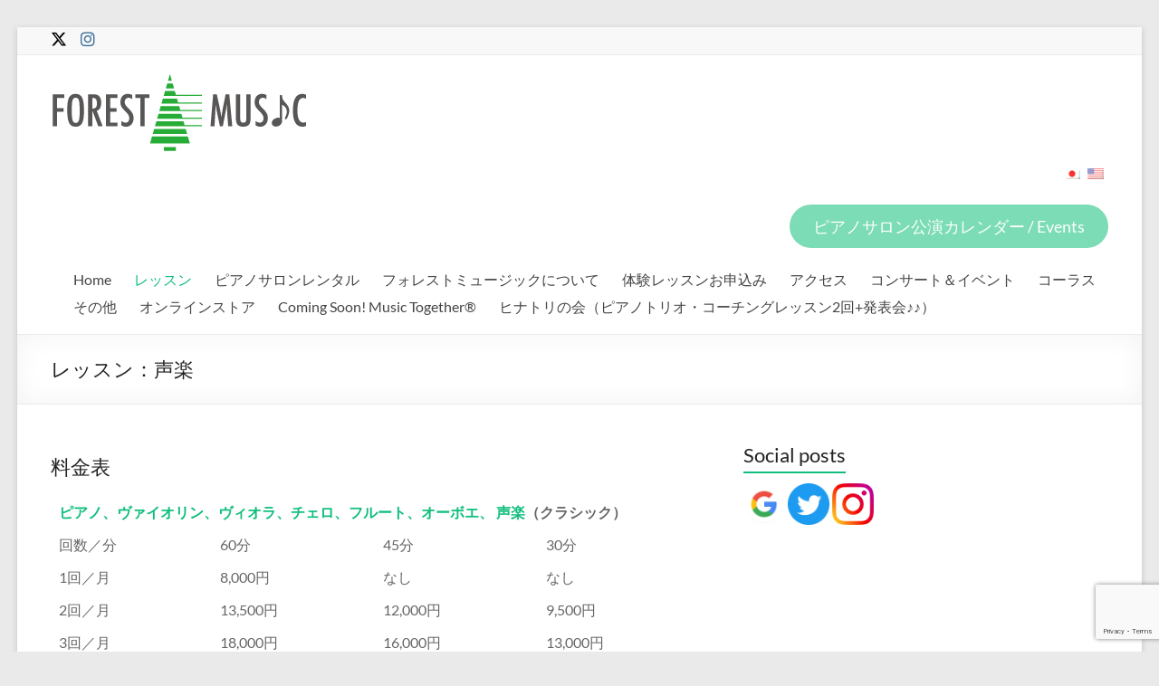

--- FILE ---
content_type: text/html; charset=UTF-8
request_url: https://www.forest-music.jp/ja/voice/
body_size: 16782
content:
<!DOCTYPE html>
<!--[if IE 7]>
<html class="ie ie7" lang="ja">
<![endif]-->
<!--[if IE 8]>
<html class="ie ie8" lang="ja">
<![endif]-->
<!--[if !(IE 7) & !(IE 8)]><!-->
<html lang="ja">
<!--<![endif]-->
<head>
	<meta charset="UTF-8" />
	<meta name="viewport" content="width=device-width, initial-scale=1">
	<link rel="profile" href="http://gmpg.org/xfn/11" />
	<title>レッスン：声楽 &#8211; Forest Music</title>
<meta name='robots' content='max-image-preview:large' />
<link rel="alternate" type="application/rss+xml" title="Forest Music &raquo; フィード" href="https://www.forest-music.jp/ja/feed/" />
<link rel="alternate" type="application/rss+xml" title="Forest Music &raquo; コメントフィード" href="https://www.forest-music.jp/ja/comments/feed/" />
<link rel="alternate" type="text/calendar" title="Forest Music &raquo; iCal フィード" href="https://www.forest-music.jp/ja/events/?ical=1" />
<script type="text/javascript">
/* <![CDATA[ */
window._wpemojiSettings = {"baseUrl":"https:\/\/s.w.org\/images\/core\/emoji\/15.0.3\/72x72\/","ext":".png","svgUrl":"https:\/\/s.w.org\/images\/core\/emoji\/15.0.3\/svg\/","svgExt":".svg","source":{"concatemoji":"https:\/\/www.forest-music.jp\/wp-includes\/js\/wp-emoji-release.min.js?ver=6.6.4"}};
/*! This file is auto-generated */
!function(i,n){var o,s,e;function c(e){try{var t={supportTests:e,timestamp:(new Date).valueOf()};sessionStorage.setItem(o,JSON.stringify(t))}catch(e){}}function p(e,t,n){e.clearRect(0,0,e.canvas.width,e.canvas.height),e.fillText(t,0,0);var t=new Uint32Array(e.getImageData(0,0,e.canvas.width,e.canvas.height).data),r=(e.clearRect(0,0,e.canvas.width,e.canvas.height),e.fillText(n,0,0),new Uint32Array(e.getImageData(0,0,e.canvas.width,e.canvas.height).data));return t.every(function(e,t){return e===r[t]})}function u(e,t,n){switch(t){case"flag":return n(e,"\ud83c\udff3\ufe0f\u200d\u26a7\ufe0f","\ud83c\udff3\ufe0f\u200b\u26a7\ufe0f")?!1:!n(e,"\ud83c\uddfa\ud83c\uddf3","\ud83c\uddfa\u200b\ud83c\uddf3")&&!n(e,"\ud83c\udff4\udb40\udc67\udb40\udc62\udb40\udc65\udb40\udc6e\udb40\udc67\udb40\udc7f","\ud83c\udff4\u200b\udb40\udc67\u200b\udb40\udc62\u200b\udb40\udc65\u200b\udb40\udc6e\u200b\udb40\udc67\u200b\udb40\udc7f");case"emoji":return!n(e,"\ud83d\udc26\u200d\u2b1b","\ud83d\udc26\u200b\u2b1b")}return!1}function f(e,t,n){var r="undefined"!=typeof WorkerGlobalScope&&self instanceof WorkerGlobalScope?new OffscreenCanvas(300,150):i.createElement("canvas"),a=r.getContext("2d",{willReadFrequently:!0}),o=(a.textBaseline="top",a.font="600 32px Arial",{});return e.forEach(function(e){o[e]=t(a,e,n)}),o}function t(e){var t=i.createElement("script");t.src=e,t.defer=!0,i.head.appendChild(t)}"undefined"!=typeof Promise&&(o="wpEmojiSettingsSupports",s=["flag","emoji"],n.supports={everything:!0,everythingExceptFlag:!0},e=new Promise(function(e){i.addEventListener("DOMContentLoaded",e,{once:!0})}),new Promise(function(t){var n=function(){try{var e=JSON.parse(sessionStorage.getItem(o));if("object"==typeof e&&"number"==typeof e.timestamp&&(new Date).valueOf()<e.timestamp+604800&&"object"==typeof e.supportTests)return e.supportTests}catch(e){}return null}();if(!n){if("undefined"!=typeof Worker&&"undefined"!=typeof OffscreenCanvas&&"undefined"!=typeof URL&&URL.createObjectURL&&"undefined"!=typeof Blob)try{var e="postMessage("+f.toString()+"("+[JSON.stringify(s),u.toString(),p.toString()].join(",")+"));",r=new Blob([e],{type:"text/javascript"}),a=new Worker(URL.createObjectURL(r),{name:"wpTestEmojiSupports"});return void(a.onmessage=function(e){c(n=e.data),a.terminate(),t(n)})}catch(e){}c(n=f(s,u,p))}t(n)}).then(function(e){for(var t in e)n.supports[t]=e[t],n.supports.everything=n.supports.everything&&n.supports[t],"flag"!==t&&(n.supports.everythingExceptFlag=n.supports.everythingExceptFlag&&n.supports[t]);n.supports.everythingExceptFlag=n.supports.everythingExceptFlag&&!n.supports.flag,n.DOMReady=!1,n.readyCallback=function(){n.DOMReady=!0}}).then(function(){return e}).then(function(){var e;n.supports.everything||(n.readyCallback(),(e=n.source||{}).concatemoji?t(e.concatemoji):e.wpemoji&&e.twemoji&&(t(e.twemoji),t(e.wpemoji)))}))}((window,document),window._wpemojiSettings);
/* ]]> */
</script>
<link rel='stylesheet' id='dashicons-css' href='https://www.forest-music.jp/wp-includes/css/dashicons.min.css?ver=6.6.4' type='text/css' media='all' />
<link rel='stylesheet' id='tec-variables-skeleton-css' href='https://www.forest-music.jp/wp-content/plugins/event-tickets/common/src/resources/css/variables-skeleton.min.css?ver=6.3.2' type='text/css' media='all' />
<link rel='stylesheet' id='tec-variables-full-css' href='https://www.forest-music.jp/wp-content/plugins/event-tickets/common/src/resources/css/variables-full.min.css?ver=6.3.2' type='text/css' media='all' />
<link rel='stylesheet' id='tribe-common-skeleton-style-css' href='https://www.forest-music.jp/wp-content/plugins/event-tickets/common/src/resources/css/common-skeleton.min.css?ver=6.3.2' type='text/css' media='all' />
<link rel='stylesheet' id='tribe-common-full-style-css' href='https://www.forest-music.jp/wp-content/plugins/event-tickets/common/src/resources/css/common-full.min.css?ver=6.3.2' type='text/css' media='all' />
<link rel='stylesheet' id='event-tickets-tickets-css-css' href='https://www.forest-music.jp/wp-content/plugins/event-tickets/src/resources/css/tickets.min.css?ver=5.17.0.1' type='text/css' media='all' />
<link rel='stylesheet' id='event-tickets-tickets-rsvp-css-css' href='https://www.forest-music.jp/wp-content/plugins/event-tickets/src/resources/css/rsvp-v1.min.css?ver=5.17.0.1' type='text/css' media='all' />
<style id='wp-emoji-styles-inline-css' type='text/css'>

	img.wp-smiley, img.emoji {
		display: inline !important;
		border: none !important;
		box-shadow: none !important;
		height: 1em !important;
		width: 1em !important;
		margin: 0 0.07em !important;
		vertical-align: -0.1em !important;
		background: none !important;
		padding: 0 !important;
	}
</style>
<link rel='stylesheet' id='wp-block-library-css' href='https://www.forest-music.jp/wp-includes/css/dist/block-library/style.min.css?ver=6.6.4' type='text/css' media='all' />
<style id='wp-block-library-theme-inline-css' type='text/css'>
.wp-block-audio :where(figcaption){color:#555;font-size:13px;text-align:center}.is-dark-theme .wp-block-audio :where(figcaption){color:#ffffffa6}.wp-block-audio{margin:0 0 1em}.wp-block-code{border:1px solid #ccc;border-radius:4px;font-family:Menlo,Consolas,monaco,monospace;padding:.8em 1em}.wp-block-embed :where(figcaption){color:#555;font-size:13px;text-align:center}.is-dark-theme .wp-block-embed :where(figcaption){color:#ffffffa6}.wp-block-embed{margin:0 0 1em}.blocks-gallery-caption{color:#555;font-size:13px;text-align:center}.is-dark-theme .blocks-gallery-caption{color:#ffffffa6}:root :where(.wp-block-image figcaption){color:#555;font-size:13px;text-align:center}.is-dark-theme :root :where(.wp-block-image figcaption){color:#ffffffa6}.wp-block-image{margin:0 0 1em}.wp-block-pullquote{border-bottom:4px solid;border-top:4px solid;color:currentColor;margin-bottom:1.75em}.wp-block-pullquote cite,.wp-block-pullquote footer,.wp-block-pullquote__citation{color:currentColor;font-size:.8125em;font-style:normal;text-transform:uppercase}.wp-block-quote{border-left:.25em solid;margin:0 0 1.75em;padding-left:1em}.wp-block-quote cite,.wp-block-quote footer{color:currentColor;font-size:.8125em;font-style:normal;position:relative}.wp-block-quote.has-text-align-right{border-left:none;border-right:.25em solid;padding-left:0;padding-right:1em}.wp-block-quote.has-text-align-center{border:none;padding-left:0}.wp-block-quote.is-large,.wp-block-quote.is-style-large,.wp-block-quote.is-style-plain{border:none}.wp-block-search .wp-block-search__label{font-weight:700}.wp-block-search__button{border:1px solid #ccc;padding:.375em .625em}:where(.wp-block-group.has-background){padding:1.25em 2.375em}.wp-block-separator.has-css-opacity{opacity:.4}.wp-block-separator{border:none;border-bottom:2px solid;margin-left:auto;margin-right:auto}.wp-block-separator.has-alpha-channel-opacity{opacity:1}.wp-block-separator:not(.is-style-wide):not(.is-style-dots){width:100px}.wp-block-separator.has-background:not(.is-style-dots){border-bottom:none;height:1px}.wp-block-separator.has-background:not(.is-style-wide):not(.is-style-dots){height:2px}.wp-block-table{margin:0 0 1em}.wp-block-table td,.wp-block-table th{word-break:normal}.wp-block-table :where(figcaption){color:#555;font-size:13px;text-align:center}.is-dark-theme .wp-block-table :where(figcaption){color:#ffffffa6}.wp-block-video :where(figcaption){color:#555;font-size:13px;text-align:center}.is-dark-theme .wp-block-video :where(figcaption){color:#ffffffa6}.wp-block-video{margin:0 0 1em}:root :where(.wp-block-template-part.has-background){margin-bottom:0;margin-top:0;padding:1.25em 2.375em}
</style>
<style id='classic-theme-styles-inline-css' type='text/css'>
/*! This file is auto-generated */
.wp-block-button__link{color:#fff;background-color:#32373c;border-radius:9999px;box-shadow:none;text-decoration:none;padding:calc(.667em + 2px) calc(1.333em + 2px);font-size:1.125em}.wp-block-file__button{background:#32373c;color:#fff;text-decoration:none}
</style>
<style id='global-styles-inline-css' type='text/css'>
:root{--wp--preset--aspect-ratio--square: 1;--wp--preset--aspect-ratio--4-3: 4/3;--wp--preset--aspect-ratio--3-4: 3/4;--wp--preset--aspect-ratio--3-2: 3/2;--wp--preset--aspect-ratio--2-3: 2/3;--wp--preset--aspect-ratio--16-9: 16/9;--wp--preset--aspect-ratio--9-16: 9/16;--wp--preset--color--black: #000000;--wp--preset--color--cyan-bluish-gray: #abb8c3;--wp--preset--color--white: #ffffff;--wp--preset--color--pale-pink: #f78da7;--wp--preset--color--vivid-red: #cf2e2e;--wp--preset--color--luminous-vivid-orange: #ff6900;--wp--preset--color--luminous-vivid-amber: #fcb900;--wp--preset--color--light-green-cyan: #7bdcb5;--wp--preset--color--vivid-green-cyan: #00d084;--wp--preset--color--pale-cyan-blue: #8ed1fc;--wp--preset--color--vivid-cyan-blue: #0693e3;--wp--preset--color--vivid-purple: #9b51e0;--wp--preset--gradient--vivid-cyan-blue-to-vivid-purple: linear-gradient(135deg,rgba(6,147,227,1) 0%,rgb(155,81,224) 100%);--wp--preset--gradient--light-green-cyan-to-vivid-green-cyan: linear-gradient(135deg,rgb(122,220,180) 0%,rgb(0,208,130) 100%);--wp--preset--gradient--luminous-vivid-amber-to-luminous-vivid-orange: linear-gradient(135deg,rgba(252,185,0,1) 0%,rgba(255,105,0,1) 100%);--wp--preset--gradient--luminous-vivid-orange-to-vivid-red: linear-gradient(135deg,rgba(255,105,0,1) 0%,rgb(207,46,46) 100%);--wp--preset--gradient--very-light-gray-to-cyan-bluish-gray: linear-gradient(135deg,rgb(238,238,238) 0%,rgb(169,184,195) 100%);--wp--preset--gradient--cool-to-warm-spectrum: linear-gradient(135deg,rgb(74,234,220) 0%,rgb(151,120,209) 20%,rgb(207,42,186) 40%,rgb(238,44,130) 60%,rgb(251,105,98) 80%,rgb(254,248,76) 100%);--wp--preset--gradient--blush-light-purple: linear-gradient(135deg,rgb(255,206,236) 0%,rgb(152,150,240) 100%);--wp--preset--gradient--blush-bordeaux: linear-gradient(135deg,rgb(254,205,165) 0%,rgb(254,45,45) 50%,rgb(107,0,62) 100%);--wp--preset--gradient--luminous-dusk: linear-gradient(135deg,rgb(255,203,112) 0%,rgb(199,81,192) 50%,rgb(65,88,208) 100%);--wp--preset--gradient--pale-ocean: linear-gradient(135deg,rgb(255,245,203) 0%,rgb(182,227,212) 50%,rgb(51,167,181) 100%);--wp--preset--gradient--electric-grass: linear-gradient(135deg,rgb(202,248,128) 0%,rgb(113,206,126) 100%);--wp--preset--gradient--midnight: linear-gradient(135deg,rgb(2,3,129) 0%,rgb(40,116,252) 100%);--wp--preset--font-size--small: 13px;--wp--preset--font-size--medium: 20px;--wp--preset--font-size--large: 36px;--wp--preset--font-size--x-large: 42px;--wp--preset--spacing--20: 0.44rem;--wp--preset--spacing--30: 0.67rem;--wp--preset--spacing--40: 1rem;--wp--preset--spacing--50: 1.5rem;--wp--preset--spacing--60: 2.25rem;--wp--preset--spacing--70: 3.38rem;--wp--preset--spacing--80: 5.06rem;--wp--preset--shadow--natural: 6px 6px 9px rgba(0, 0, 0, 0.2);--wp--preset--shadow--deep: 12px 12px 50px rgba(0, 0, 0, 0.4);--wp--preset--shadow--sharp: 6px 6px 0px rgba(0, 0, 0, 0.2);--wp--preset--shadow--outlined: 6px 6px 0px -3px rgba(255, 255, 255, 1), 6px 6px rgba(0, 0, 0, 1);--wp--preset--shadow--crisp: 6px 6px 0px rgba(0, 0, 0, 1);}:where(.is-layout-flex){gap: 0.5em;}:where(.is-layout-grid){gap: 0.5em;}body .is-layout-flex{display: flex;}.is-layout-flex{flex-wrap: wrap;align-items: center;}.is-layout-flex > :is(*, div){margin: 0;}body .is-layout-grid{display: grid;}.is-layout-grid > :is(*, div){margin: 0;}:where(.wp-block-columns.is-layout-flex){gap: 2em;}:where(.wp-block-columns.is-layout-grid){gap: 2em;}:where(.wp-block-post-template.is-layout-flex){gap: 1.25em;}:where(.wp-block-post-template.is-layout-grid){gap: 1.25em;}.has-black-color{color: var(--wp--preset--color--black) !important;}.has-cyan-bluish-gray-color{color: var(--wp--preset--color--cyan-bluish-gray) !important;}.has-white-color{color: var(--wp--preset--color--white) !important;}.has-pale-pink-color{color: var(--wp--preset--color--pale-pink) !important;}.has-vivid-red-color{color: var(--wp--preset--color--vivid-red) !important;}.has-luminous-vivid-orange-color{color: var(--wp--preset--color--luminous-vivid-orange) !important;}.has-luminous-vivid-amber-color{color: var(--wp--preset--color--luminous-vivid-amber) !important;}.has-light-green-cyan-color{color: var(--wp--preset--color--light-green-cyan) !important;}.has-vivid-green-cyan-color{color: var(--wp--preset--color--vivid-green-cyan) !important;}.has-pale-cyan-blue-color{color: var(--wp--preset--color--pale-cyan-blue) !important;}.has-vivid-cyan-blue-color{color: var(--wp--preset--color--vivid-cyan-blue) !important;}.has-vivid-purple-color{color: var(--wp--preset--color--vivid-purple) !important;}.has-black-background-color{background-color: var(--wp--preset--color--black) !important;}.has-cyan-bluish-gray-background-color{background-color: var(--wp--preset--color--cyan-bluish-gray) !important;}.has-white-background-color{background-color: var(--wp--preset--color--white) !important;}.has-pale-pink-background-color{background-color: var(--wp--preset--color--pale-pink) !important;}.has-vivid-red-background-color{background-color: var(--wp--preset--color--vivid-red) !important;}.has-luminous-vivid-orange-background-color{background-color: var(--wp--preset--color--luminous-vivid-orange) !important;}.has-luminous-vivid-amber-background-color{background-color: var(--wp--preset--color--luminous-vivid-amber) !important;}.has-light-green-cyan-background-color{background-color: var(--wp--preset--color--light-green-cyan) !important;}.has-vivid-green-cyan-background-color{background-color: var(--wp--preset--color--vivid-green-cyan) !important;}.has-pale-cyan-blue-background-color{background-color: var(--wp--preset--color--pale-cyan-blue) !important;}.has-vivid-cyan-blue-background-color{background-color: var(--wp--preset--color--vivid-cyan-blue) !important;}.has-vivid-purple-background-color{background-color: var(--wp--preset--color--vivid-purple) !important;}.has-black-border-color{border-color: var(--wp--preset--color--black) !important;}.has-cyan-bluish-gray-border-color{border-color: var(--wp--preset--color--cyan-bluish-gray) !important;}.has-white-border-color{border-color: var(--wp--preset--color--white) !important;}.has-pale-pink-border-color{border-color: var(--wp--preset--color--pale-pink) !important;}.has-vivid-red-border-color{border-color: var(--wp--preset--color--vivid-red) !important;}.has-luminous-vivid-orange-border-color{border-color: var(--wp--preset--color--luminous-vivid-orange) !important;}.has-luminous-vivid-amber-border-color{border-color: var(--wp--preset--color--luminous-vivid-amber) !important;}.has-light-green-cyan-border-color{border-color: var(--wp--preset--color--light-green-cyan) !important;}.has-vivid-green-cyan-border-color{border-color: var(--wp--preset--color--vivid-green-cyan) !important;}.has-pale-cyan-blue-border-color{border-color: var(--wp--preset--color--pale-cyan-blue) !important;}.has-vivid-cyan-blue-border-color{border-color: var(--wp--preset--color--vivid-cyan-blue) !important;}.has-vivid-purple-border-color{border-color: var(--wp--preset--color--vivid-purple) !important;}.has-vivid-cyan-blue-to-vivid-purple-gradient-background{background: var(--wp--preset--gradient--vivid-cyan-blue-to-vivid-purple) !important;}.has-light-green-cyan-to-vivid-green-cyan-gradient-background{background: var(--wp--preset--gradient--light-green-cyan-to-vivid-green-cyan) !important;}.has-luminous-vivid-amber-to-luminous-vivid-orange-gradient-background{background: var(--wp--preset--gradient--luminous-vivid-amber-to-luminous-vivid-orange) !important;}.has-luminous-vivid-orange-to-vivid-red-gradient-background{background: var(--wp--preset--gradient--luminous-vivid-orange-to-vivid-red) !important;}.has-very-light-gray-to-cyan-bluish-gray-gradient-background{background: var(--wp--preset--gradient--very-light-gray-to-cyan-bluish-gray) !important;}.has-cool-to-warm-spectrum-gradient-background{background: var(--wp--preset--gradient--cool-to-warm-spectrum) !important;}.has-blush-light-purple-gradient-background{background: var(--wp--preset--gradient--blush-light-purple) !important;}.has-blush-bordeaux-gradient-background{background: var(--wp--preset--gradient--blush-bordeaux) !important;}.has-luminous-dusk-gradient-background{background: var(--wp--preset--gradient--luminous-dusk) !important;}.has-pale-ocean-gradient-background{background: var(--wp--preset--gradient--pale-ocean) !important;}.has-electric-grass-gradient-background{background: var(--wp--preset--gradient--electric-grass) !important;}.has-midnight-gradient-background{background: var(--wp--preset--gradient--midnight) !important;}.has-small-font-size{font-size: var(--wp--preset--font-size--small) !important;}.has-medium-font-size{font-size: var(--wp--preset--font-size--medium) !important;}.has-large-font-size{font-size: var(--wp--preset--font-size--large) !important;}.has-x-large-font-size{font-size: var(--wp--preset--font-size--x-large) !important;}
:where(.wp-block-post-template.is-layout-flex){gap: 1.25em;}:where(.wp-block-post-template.is-layout-grid){gap: 1.25em;}
:where(.wp-block-columns.is-layout-flex){gap: 2em;}:where(.wp-block-columns.is-layout-grid){gap: 2em;}
:root :where(.wp-block-pullquote){font-size: 1.5em;line-height: 1.6;}
</style>
<link rel='stylesheet' id='contact-form-7-css' href='https://www.forest-music.jp/wp-content/plugins/contact-form-7/includes/css/styles.css?ver=6.0.1' type='text/css' media='all' />
<link rel='stylesheet' id='spacious_style-css' href='https://www.forest-music.jp/wp-content/themes/spacious/style.css?ver=6.6.4' type='text/css' media='all' />
<style id='spacious_style-inline-css' type='text/css'>
.previous a:hover, .next a:hover, a, #site-title a:hover, .main-navigation ul li.current_page_item a, .main-navigation ul li:hover > a, .main-navigation ul li ul li a:hover, .main-navigation ul li ul li:hover > a, .main-navigation ul li.current-menu-item ul li a:hover, .main-navigation ul li:hover > .sub-toggle, .main-navigation a:hover, .main-navigation ul li.current-menu-item a, .main-navigation ul li.current_page_ancestor a, .main-navigation ul li.current-menu-ancestor a, .main-navigation ul li.current_page_item a, .main-navigation ul li:hover > a, .small-menu a:hover, .small-menu ul li.current-menu-item a, .small-menu ul li.current_page_ancestor a, .small-menu ul li.current-menu-ancestor a, .small-menu ul li.current_page_item a, .small-menu ul li:hover > a, .breadcrumb a:hover, .tg-one-half .widget-title a:hover, .tg-one-third .widget-title a:hover, .tg-one-fourth .widget-title a:hover, .pagination a span:hover, #content .comments-area a.comment-permalink:hover, .comments-area .comment-author-link a:hover, .comment .comment-reply-link:hover, .nav-previous a:hover, .nav-next a:hover, #wp-calendar #today, .footer-widgets-area a:hover, .footer-socket-wrapper .copyright a:hover, .read-more, .more-link, .post .entry-title a:hover, .page .entry-title a:hover, .post .entry-meta a:hover, .type-page .entry-meta a:hover, .single #content .tags a:hover, .widget_testimonial .testimonial-icon:before, .header-action .search-wrapper:hover .fa{color:#0fbe7c;}.spacious-button, input[type="reset"], input[type="button"], input[type="submit"], button, #featured-slider .slider-read-more-button, #controllers a:hover, #controllers a.active, .pagination span ,.site-header .menu-toggle:hover, .call-to-action-button, .comments-area .comment-author-link span, a#back-top:before, .post .entry-meta .read-more-link, a#scroll-up, .search-form span, .main-navigation .tg-header-button-wrap.button-one a{background-color:#0fbe7c;}.main-small-navigation li:hover, .main-small-navigation ul > .current_page_item, .main-small-navigation ul > .current-menu-item, .spacious-woocommerce-cart-views .cart-value{background:#0fbe7c;}.main-navigation ul li ul, .widget_testimonial .testimonial-post{border-top-color:#0fbe7c;}blockquote, .call-to-action-content-wrapper{border-left-color:#0fbe7c;}.site-header .menu-toggle:hover.entry-meta a.read-more:hover,#featured-slider .slider-read-more-button:hover,.call-to-action-button:hover,.entry-meta .read-more-link:hover,.spacious-button:hover, input[type="reset"]:hover, input[type="button"]:hover, input[type="submit"]:hover, button:hover{background:#008c4a;}.pagination a span:hover, .main-navigation .tg-header-button-wrap.button-one a{border-color:#0fbe7c;}.widget-title span{border-bottom-color:#0fbe7c;}.widget_service_block a.more-link:hover, .widget_featured_single_post a.read-more:hover,#secondary a:hover,logged-in-as:hover  a,.single-page p a:hover{color:#008c4a;}.main-navigation .tg-header-button-wrap.button-one a:hover{background-color:#008c4a;}
</style>
<link rel='stylesheet' id='spacious-genericons-css' href='https://www.forest-music.jp/wp-content/themes/spacious/genericons/genericons.css?ver=3.3.1' type='text/css' media='all' />
<link rel='stylesheet' id='spacious-font-awesome-css' href='https://www.forest-music.jp/wp-content/themes/spacious/font-awesome/css/font-awesome.min.css?ver=4.7.1' type='text/css' media='all' />
<link rel='stylesheet' id='tablepress-default-css' href='https://www.forest-music.jp/wp-content/plugins/tablepress/css/build/default.css?ver=3.0.1' type='text/css' media='all' />
<link rel='stylesheet' id='event-tickets-rsvp-css' href='https://www.forest-music.jp/wp-content/plugins/event-tickets/src/resources/css/rsvp.min.css?ver=5.17.0.1' type='text/css' media='all' />
<link rel='stylesheet' id='__EPYT__style-css' href='https://www.forest-music.jp/wp-content/plugins/youtube-embed-plus/styles/ytprefs.min.css?ver=14.2.1.2' type='text/css' media='all' />
<style id='__EPYT__style-inline-css' type='text/css'>

                .epyt-gallery-thumb {
                        width: 33.333%;
                }
                
</style>
<script type="text/javascript" src="https://www.forest-music.jp/wp-includes/js/jquery/jquery.min.js?ver=3.7.1" id="jquery-core-js"></script>
<script type="text/javascript" src="https://www.forest-music.jp/wp-includes/js/jquery/jquery-migrate.min.js?ver=3.4.1" id="jquery-migrate-js"></script>
<script type="text/javascript" src="https://www.forest-music.jp/wp-content/themes/spacious/js/spacious-custom.js?ver=6.6.4" id="spacious-custom-js"></script>
<!--[if lte IE 8]>
<script type="text/javascript" src="https://www.forest-music.jp/wp-content/themes/spacious/js/html5shiv.min.js?ver=6.6.4" id="html5-js"></script>
<![endif]-->
<script type="text/javascript" id="__ytprefs__-js-extra">
/* <![CDATA[ */
var _EPYT_ = {"ajaxurl":"https:\/\/www.forest-music.jp\/wp-admin\/admin-ajax.php","security":"9a30e36d8b","gallery_scrolloffset":"20","eppathtoscripts":"https:\/\/www.forest-music.jp\/wp-content\/plugins\/youtube-embed-plus\/scripts\/","eppath":"https:\/\/www.forest-music.jp\/wp-content\/plugins\/youtube-embed-plus\/","epresponsiveselector":"[\"iframe.__youtube_prefs__\"]","epdovol":"1","version":"14.2.1.2","evselector":"iframe.__youtube_prefs__[src], iframe[src*=\"youtube.com\/embed\/\"], iframe[src*=\"youtube-nocookie.com\/embed\/\"]","ajax_compat":"","maxres_facade":"eager","ytapi_load":"light","pause_others":"","stopMobileBuffer":"1","facade_mode":"","not_live_on_channel":"","vi_active":"","vi_js_posttypes":[]};
/* ]]> */
</script>
<script type="text/javascript" src="https://www.forest-music.jp/wp-content/plugins/youtube-embed-plus/scripts/ytprefs.min.js?ver=14.2.1.2" id="__ytprefs__-js"></script>
<link rel="https://api.w.org/" href="https://www.forest-music.jp/ja/wp-json/" /><link rel="alternate" title="JSON" type="application/json" href="https://www.forest-music.jp/ja/wp-json/wp/v2/pages/1173" /><link rel="EditURI" type="application/rsd+xml" title="RSD" href="https://www.forest-music.jp/xmlrpc.php?rsd" />
<meta name="generator" content="WordPress 6.6.4" />
<link rel="canonical" href="https://www.forest-music.jp/ja/voice/" />
<link rel='shortlink' href='https://www.forest-music.jp/ja/?p=1173' />
<link rel="alternate" title="oEmbed (JSON)" type="application/json+oembed" href="https://www.forest-music.jp/ja/wp-json/oembed/1.0/embed?url=https%3A%2F%2Fwww.forest-music.jp%2Fja%2Fvoice%2F" />
<link rel="alternate" title="oEmbed (XML)" type="text/xml+oembed" href="https://www.forest-music.jp/ja/wp-json/oembed/1.0/embed?url=https%3A%2F%2Fwww.forest-music.jp%2Fja%2Fvoice%2F&#038;format=xml" />
<meta name="et-api-version" content="v1"><meta name="et-api-origin" content="https://www.forest-music.jp/ja"><link rel="https://theeventscalendar.com/" href="https://www.forest-music.jp/ja/wp-json/tribe/tickets/v1/" /><meta name="tec-api-version" content="v1"><meta name="tec-api-origin" content="https://www.forest-music.jp/ja"><link rel="alternate" href="https://www.forest-music.jp/ja/wp-json/tribe/events/v1/" /><style>
.qtranxs_flag_ja {background-image: url(https://www.forest-music.jp/wp-content/plugins/qtranslate-x/flags/jp.png); background-repeat: no-repeat;}
.qtranxs_flag_en {background-image: url(https://www.forest-music.jp/wp-content/plugins/qtranslate-x/flags/gb.png); background-repeat: no-repeat;}
</style>
<link hreflang="ja" href="https://www.forest-music.jp/ja/voice/" rel="alternate" />
<link hreflang="en" href="https://www.forest-music.jp/en/voice/" rel="alternate" />
<link hreflang="x-default" href="https://www.forest-music.jp/ja/voice/" rel="alternate" />
<meta name="generator" content="qTranslate-XT 3.15.2" />
<link rel="icon" href="https://www.forest-music.jp/wp-content/uploads/2014/12/favicon.ico" sizes="32x32" />
<link rel="icon" href="https://www.forest-music.jp/wp-content/uploads/2014/12/favicon.ico" sizes="192x192" />
<link rel="apple-touch-icon" href="https://www.forest-music.jp/wp-content/uploads/2014/12/favicon.ico" />
<meta name="msapplication-TileImage" content="https://www.forest-music.jp/wp-content/uploads/2014/12/favicon.ico" />
		<style type="text/css"> blockquote { border-left: 3px solid #0fbe7c; }
			.spacious-button, input[type="reset"], input[type="button"], input[type="submit"], button { background-color: #0fbe7c; }
			.previous a:hover, .next a:hover { 	color: #0fbe7c; }
			a { color: #0fbe7c; }
			#site-title a:hover { color: #0fbe7c; }
			.main-navigation ul li.current_page_item a, .main-navigation ul li:hover > a { color: #0fbe7c; }
			.main-navigation ul li ul { border-top: 1px solid #0fbe7c; }
			.main-navigation ul li ul li a:hover, .main-navigation ul li ul li:hover > a, .main-navigation ul li.current-menu-item ul li a:hover, .main-navigation ul li:hover > .sub-toggle { color: #0fbe7c; }
			.site-header .menu-toggle:hover.entry-meta a.read-more:hover,#featured-slider .slider-read-more-button:hover,.call-to-action-button:hover,.entry-meta .read-more-link:hover,.spacious-button:hover, input[type="reset"]:hover, input[type="button"]:hover, input[type="submit"]:hover, button:hover { background: #008c4a; }
			.main-small-navigation li:hover { background: #0fbe7c; }
			.main-small-navigation ul > .current_page_item, .main-small-navigation ul > .current-menu-item { background: #0fbe7c; }
			.main-navigation a:hover, .main-navigation ul li.current-menu-item a, .main-navigation ul li.current_page_ancestor a, .main-navigation ul li.current-menu-ancestor a, .main-navigation ul li.current_page_item a, .main-navigation ul li:hover > a  { color: #0fbe7c; }
			.small-menu a:hover, .small-menu ul li.current-menu-item a, .small-menu ul li.current_page_ancestor a, .small-menu ul li.current-menu-ancestor a, .small-menu ul li.current_page_item a, .small-menu ul li:hover > a { color: #0fbe7c; }
			#featured-slider .slider-read-more-button { background-color: #0fbe7c; }
			#controllers a:hover, #controllers a.active { background-color: #0fbe7c; color: #0fbe7c; }
			.widget_service_block a.more-link:hover, .widget_featured_single_post a.read-more:hover,#secondary a:hover,logged-in-as:hover  a,.single-page p a:hover{ color: #008c4a; }
			.breadcrumb a:hover { color: #0fbe7c; }
			.tg-one-half .widget-title a:hover, .tg-one-third .widget-title a:hover, .tg-one-fourth .widget-title a:hover { color: #0fbe7c; }
			.pagination span ,.site-header .menu-toggle:hover{ background-color: #0fbe7c; }
			.pagination a span:hover { color: #0fbe7c; border-color: #0fbe7c; }
			.widget_testimonial .testimonial-post { border-color: #0fbe7c #EAEAEA #EAEAEA #EAEAEA; }
			.call-to-action-content-wrapper { border-color: #EAEAEA #EAEAEA #EAEAEA #0fbe7c; }
			.call-to-action-button { background-color: #0fbe7c; }
			#content .comments-area a.comment-permalink:hover { color: #0fbe7c; }
			.comments-area .comment-author-link a:hover { color: #0fbe7c; }
			.comments-area .comment-author-link span { background-color: #0fbe7c; }
			.comment .comment-reply-link:hover { color: #0fbe7c; }
			.nav-previous a:hover, .nav-next a:hover { color: #0fbe7c; }
			#wp-calendar #today { color: #0fbe7c; }
			.widget-title span { border-bottom: 2px solid #0fbe7c; }
			.footer-widgets-area a:hover { color: #0fbe7c !important; }
			.footer-socket-wrapper .copyright a:hover { color: #0fbe7c; }
			a#back-top:before { background-color: #0fbe7c; }
			.read-more, .more-link { color: #0fbe7c; }
			.post .entry-title a:hover, .page .entry-title a:hover { color: #0fbe7c; }
			.post .entry-meta .read-more-link { background-color: #0fbe7c; }
			.post .entry-meta a:hover, .type-page .entry-meta a:hover { color: #0fbe7c; }
			.single #content .tags a:hover { color: #0fbe7c; }
			.widget_testimonial .testimonial-icon:before { color: #0fbe7c; }
			a#scroll-up { background-color: #0fbe7c; }
			.search-form span { background-color: #0fbe7c; }.header-action .search-wrapper:hover .fa{ color: #0fbe7c} .spacious-woocommerce-cart-views .cart-value { background:#0fbe7c}.main-navigation .tg-header-button-wrap.button-one a{background-color:#0fbe7c} .main-navigation .tg-header-button-wrap.button-one a{border-color:#0fbe7c}.main-navigation .tg-header-button-wrap.button-one a:hover{background-color:#008c4a}.main-navigation .tg-header-button-wrap.button-one a:hover{border-color:#008c4a}</style>
				<style type="text/css" id="wp-custom-css">
			/*
ここに独自の CSS を追加することができます。

詳しくは上のヘルプアイコンをクリックしてください。
*/

span.wpcf7-list-item { display: block; }

.mgr-10{
    margin-right : 60px;
}

.post-type-archive-tribe_events .header-post-title-container {
   display: none!important;
}

.page .entry-title {
display: none;
}		</style>
			<!-- Google tag (gtag.js) -->
<script async src="https://www.googletagmanager.com/gtag/js?id=AW-955325278"></script>
<script>
  window.dataLayer = window.dataLayer || [];
  function gtag(){dataLayer.push(arguments);}
  gtag('js', new Date());

  gtag('config', 'AW-955325278');
</script>
	<!-- Event snippet for 無料体験レッスンページ読み込み数 conversion-->
<script>
  if (window.location.pathname === "/ja/free-trial/") {
    gtag("event", "conversion", {
      send_to: "AW-955325278/i8APCLzYlPoaEN62xMcD",
    });
  }
</script>
<!-- Event snippet for wpc7フォーム送信 conversion-->
<script>
  if (window.location.pathname === "/ja/free-trial/") {
    document.addEventListener("wpcf7mailsent", function (event) {
      gtag("event", "conversion", {
        send_to: "AW-955325278/cnqBCL_YlPoaEN62xMcD",
      });
    });
  }
</script>
</head>

<body class="page-template-default page page-id-1173 custom-background wp-custom-logo wp-embed-responsive tribe-no-js tec-no-tickets-on-recurring tec-no-rsvp-on-recurring  narrow-1218 tribe-theme-spacious">


<div id="page" class="hfeed site">
	<a class="skip-link screen-reader-text" href="#main">コンテンツへスキップ</a>

	
	
	<header id="masthead" class="site-header clearfix spacious-header-display-one">

					<div id="header-meta">
				<div class="inner-wrap clearfix">
					
		<div class="social-links clearfix">
			<ul>
				<li class="spacious-twitter"><a href="https://twitter.com/forestmusic_tky" target="_blank"></a></li><li class="spacious-instagram"><a href="https://www.instagram.com/forestmusictokyo/" target="_blank"></a></li>			</ul>
		</div><!-- .social-links -->
		
					<div class="small-info-text"></div>

					<nav class="small-menu" class="clearfix">
											</nav>
				</div>
			</div>
		
		
		<div id="header-text-nav-container" class="">

			<div class="inner-wrap" id="spacious-header-display-one">

				<div id="header-text-nav-wrap" class="clearfix">
					<div id="header-left-section">
													<div id="header-logo-image">

								<a href="https://www.forest-music.jp/ja/" class="custom-logo-link" rel="home"><img width="300" height="100" src="https://www.forest-music.jp/wp-content/uploads/2014/12/forest-logo-fl.png" class="custom-logo" alt="Forest Music" decoding="async" /></a>
							</div><!-- #header-logo-image -->

							
						<div id="header-text" class="screen-reader-text">
															<h3 id="site-title">
									<a href="https://www.forest-music.jp/ja/"
									   title="Forest Music"
									   rel="home">Forest Music</a>
								</h3>
							<!-- #site-description -->
						</div><!-- #header-text -->

					</div><!-- #header-left-section -->
					<div id="header-right-section">
													<div id="header-right-sidebar" class="clearfix">
								<style>
.qtranxs_widget ul { margin: 0; }
.qtranxs_widget ul li
{
display: inline; /* horizontal list, use "list-item" or other appropriate value for vertical list */
list-style-type: none; /* use "initial" or other to enable bullets */
margin: 0 5px 0 0; /* adjust spacing between items */
opacity: 0.5;
-o-transition: 1s ease opacity;
-moz-transition: 1s ease opacity;
-webkit-transition: 1s ease opacity;
transition: 1s ease opacity;
}
/* .qtranxs_widget ul li span { margin: 0 5px 0 0; } */ /* other way to control spacing */
.qtranxs_widget ul li.active { opacity: 0.8; }
.qtranxs_widget ul li:hover { opacity: 1; }
.qtranxs_widget img { box-shadow: none; vertical-align: middle; display: initial; }
.qtranxs_flag { height:12px; width:18px; display:block; }
.qtranxs_flag_and_text { padding-left:20px; }
.qtranxs_flag span { display:none; }
</style>
<aside id="qtranslate-8" class="widget qtranxs_widget">
<ul class="language-chooser language-chooser-image qtranxs_language_chooser" id="qtranslate-8-chooser">
<li class="lang-ja active"><a href="https://www.forest-music.jp/ja/voice/" title="日本語 (ja)" class="qtranxs_image qtranxs_image_ja"><img class="qtranxs-flag" src="https://www.forest-music.jp/wp-content/plugins/qtranslate-xt/flags/jp.png" alt="日本語 (ja)" /><span style="display:none">日本語</span></a></li>
<li class="lang-en"><a href="https://www.forest-music.jp/en/voice/" title="English (en)" class="qtranxs_image qtranxs_image_en"><img class="qtranxs-flag" src="https://www.forest-music.jp/wp-content/plugins/qtranslate-xt/flags/us.png" alt="English (en)" /><span style="display:none">English</span></a></li>
</ul><div class="qtranxs_widget_end"></div>
</aside><aside id="block-4" class="widget widget_block">
<div class="wp-block-buttons alignfull is-horizontal is-content-justification-right is-layout-flex wp-container-core-buttons-is-layout-1 wp-block-buttons-is-layout-flex">
<div class="wp-block-button is-style-fill"><a class="wp-block-button__link has-white-color has-light-green-cyan-background-color has-text-color has-background" href="https://www.forest-music.jp/events/">ピアノサロン公演カレンダー / Events</a></div>
</div>
</aside>							</div>
							
													<div class="header-action">
															</div>
						
						
		<nav id="site-navigation" class="main-navigation clearfix   " role="navigation">
			<p class="menu-toggle">
				<span class="screen-reader-text">メニュー</span>
			</p>
			<div class="menu-primary-container"><ul id="menu-%e3%83%a1%e3%83%8b%e3%83%a5%e3%83%bc-1" class="menu"><li id="menu-item-76" class="menu-item menu-item-type-custom menu-item-object-custom menu-item-home menu-item-76"><a href="https://www.forest-music.jp/ja/">Home</a></li>
<li id="menu-item-21" class="menu-item menu-item-type-post_type menu-item-object-page current-menu-ancestor current-menu-parent current_page_parent current_page_ancestor menu-item-has-children menu-item-21"><a href="https://www.forest-music.jp/ja/courses/">レッスン</a>
<ul class="sub-menu">
	<li id="menu-item-1229" class="menu-item menu-item-type-post_type menu-item-object-page menu-item-1229"><a href="https://www.forest-music.jp/ja/violin/">ヴァイオリン</a></li>
	<li id="menu-item-1228" class="menu-item menu-item-type-post_type menu-item-object-page menu-item-1228"><a href="https://www.forest-music.jp/ja/viola/">ヴィオラ</a></li>
	<li id="menu-item-1231" class="menu-item menu-item-type-post_type menu-item-object-page menu-item-1231"><a href="https://www.forest-music.jp/ja/cello/">チェロ</a></li>
	<li id="menu-item-1234" class="menu-item menu-item-type-post_type menu-item-object-page menu-item-1234"><a href="https://www.forest-music.jp/ja/piano/">ピアノ</a></li>
	<li id="menu-item-1227" class="menu-item menu-item-type-post_type menu-item-object-page current-menu-item page_item page-item-1173 current_page_item menu-item-1227"><a href="https://www.forest-music.jp/ja/voice/" aria-current="page">声楽</a></li>
	<li id="menu-item-1224" class="menu-item menu-item-type-post_type menu-item-object-page menu-item-1224"><a href="https://www.forest-music.jp/ja/guitar/">ギター</a></li>
	<li id="menu-item-1233" class="menu-item menu-item-type-post_type menu-item-object-page menu-item-1233"><a href="https://www.forest-music.jp/ja/uke/">ウクレレ</a></li>
	<li id="menu-item-1232" class="menu-item menu-item-type-post_type menu-item-object-page menu-item-1232"><a href="https://www.forest-music.jp/ja/oboe/">オーボエ（モダンオーボエ、バロックオーボエ、クラシカルオーボエ）</a></li>
	<li id="menu-item-1230" class="menu-item menu-item-type-post_type menu-item-object-page menu-item-1230"><a href="https://www.forest-music.jp/ja/flute/">フルート</a></li>
	<li id="menu-item-15000" class="menu-item menu-item-type-post_type menu-item-object-page menu-item-15000"><a href="https://www.forest-music.jp/ja/music-together-coming-soon/">“Coming Soon!  Music Together®”</a></li>
	<li id="menu-item-877" class="menu-item menu-item-type-post_type menu-item-object-page menu-item-877"><a href="https://www.forest-music.jp/ja/secondary/">並行受講</a></li>
	<li id="menu-item-13224" class="menu-item menu-item-type-post_type menu-item-object-page menu-item-13224"><a href="https://www.forest-music.jp/ja/%e3%83%ac%e3%83%83%e3%82%b9%e3%83%b3%ef%bc%9a%e9%9f%b3%e6%a5%bd%e5%ae%b6%e3%81%a8%e9%9f%b3%e6%a5%bd%e3%83%95%e3%82%a1%e3%83%b3%e3%81%ae%e3%81%9f%e3%82%81%e3%81%ae-%e8%8b%b1%e4%bc%9a%e8%a9%b1%e3%82%af/">音楽家と音楽ファンのための 英会話クラス</a></li>
	<li id="menu-item-24" class="menu-item menu-item-type-post_type menu-item-object-page menu-item-24"><a href="https://www.forest-music.jp/ja/teachers/">教室講師のご紹介</a></li>
</ul>
</li>
<li id="menu-item-9628" class="menu-item menu-item-type-post_type menu-item-object-page menu-item-has-children menu-item-9628"><a href="https://www.forest-music.jp/ja/pianohall/">ピアノサロンレンタル</a>
<ul class="sub-menu">
	<li id="menu-item-14856" class="menu-item menu-item-type-post_type menu-item-object-page menu-item-14856"><a href="https://www.forest-music.jp/ja/pianohall/">ご利用案内</a></li>
	<li id="menu-item-10904" class="menu-item menu-item-type-post_type menu-item-object-page menu-item-10904"><a href="https://www.forest-music.jp/ja/recpack/">コンクール・オーディション用 音高・音大生〜演奏家向けレコーディングパック</a></li>
	<li id="menu-item-12309" class="menu-item menu-item-type-post_type menu-item-object-page menu-item-12309"><a href="https://www.forest-music.jp/ja/forest-music-piano-salon-access/">アクセス</a></li>
	<li id="menu-item-10017" class="menu-item menu-item-type-post_type menu-item-object-page menu-item-10017"><a href="https://www.forest-music.jp/ja/%e3%83%94%e3%82%a2%e3%83%8e%e3%82%b5%e3%83%ad%e3%83%b3%e3%81%94%e5%88%a9%e7%94%a8%e8%a6%8f%e7%b4%84/">ご利用規約</a></li>
</ul>
</li>
<li id="menu-item-80" class="menu-item menu-item-type-post_type menu-item-object-page menu-item-80"><a href="https://www.forest-music.jp/ja/about/">フォレストミュージックについて</a></li>
<li id="menu-item-104" class="menu-item menu-item-type-post_type menu-item-object-page menu-item-104"><a href="https://www.forest-music.jp/ja/trial-lesson/">体験レッスンお申込み</a></li>
<li id="menu-item-105" class="menu-item menu-item-type-post_type menu-item-object-page menu-item-105"><a href="https://www.forest-music.jp/ja/access/">アクセス</a></li>
<li id="menu-item-27" class="menu-item menu-item-type-post_type menu-item-object-page menu-item-27"><a href="https://www.forest-music.jp/ja/event/">コンサート＆イベント</a></li>
<li id="menu-item-11298" class="menu-item menu-item-type-post_type menu-item-object-page menu-item-11298"><a href="https://www.forest-music.jp/ja/choir/">コーラス</a></li>
<li id="menu-item-212" class="menu-item menu-item-type-post_type menu-item-object-page menu-item-has-children menu-item-212"><a href="https://www.forest-music.jp/ja/etc/">その他</a>
<ul class="sub-menu">
	<li id="menu-item-154" class="menu-item menu-item-type-post_type menu-item-object-page menu-item-154"><a href="https://www.forest-music.jp/ja/mod/">演奏者派遣</a></li>
	<li id="menu-item-155" class="menu-item menu-item-type-post_type menu-item-object-page menu-item-155"><a href="https://www.forest-music.jp/ja/faq/">F.A.Q.</a></li>
	<li id="menu-item-213" class="menu-item menu-item-type-post_type menu-item-object-page menu-item-213"><a href="https://www.forest-music.jp/ja/contact/">お問い合わせ</a></li>
	<li id="menu-item-11674" class="menu-item menu-item-type-post_type menu-item-object-page menu-item-11674"><a href="https://www.forest-music.jp/ja/recruit/">登録講師兼所属アーティスト募集</a></li>
</ul>
</li>
<li id="menu-item-12616" class="menu-item menu-item-type-post_type menu-item-object-page menu-item-has-children menu-item-12616"><a href="https://www.forest-music.jp/ja/store/">オンラインストア</a>
<ul class="sub-menu">
	<li id="menu-item-13734" class="menu-item menu-item-type-post_type menu-item-object-page menu-item-13734"><a href="https://www.forest-music.jp/ja/%e6%95%99%e6%9c%ac/">バッグ・教本・CD</a></li>
	<li id="menu-item-12617" class="menu-item menu-item-type-post_type menu-item-object-page menu-item-12617"><a href="https://www.forest-music.jp/ja/%e3%83%93%e3%83%87%e3%82%aa%e3%83%ac%e3%83%83%e3%82%b9%e3%83%b3/">ビデオレッスン</a></li>
</ul>
</li>
<li id="menu-item-15001" class="menu-item menu-item-type-post_type menu-item-object-page menu-item-15001"><a href="https://www.forest-music.jp/ja/music-together-coming-soon/">Coming Soon!  Music Together®</a></li>
<li id="menu-item-15021" class="menu-item menu-item-type-post_type menu-item-object-page menu-item-15021"><a href="https://www.forest-music.jp/ja/hina-trio/">ヒナトリの会（ピアノトリオ・コーチングレッスン2回+発表会♪♪）</a></li>
</ul></div>		</nav>

		
					</div><!-- #header-right-section -->

				</div><!-- #header-text-nav-wrap -->
			</div><!-- .inner-wrap -->
					</div><!-- #header-text-nav-container -->

		
						<div class="header-post-title-container clearfix">
					<div class="inner-wrap">
						<div class="post-title-wrapper">
																								<h1 class="header-post-title-class">レッスン：声楽</h1>
																						</div>
											</div>
				</div>
					</header>
			<div id="main" class="clearfix">
		<div class="inner-wrap">

	
	<div id="primary">
		<div id="content" class="clearfix">
			
				
<article id="post-1173" class="post-1173 page type-page status-publish hentry">
		<div class="entry-content clearfix">
		<p><H5>料金表</H5>
<table id="tablepress-1" class="tablepress tablepress-id-1 tbody-has-connected-cells">
<thead>
<tr class="row-1">
	<th colspan="4" class="column-1"><a href="https://www.forest-music.jp/piano/">ピアノ、</a><a href="https://www.forest-music.jp/viola/">ヴァイオリン、</a><a href="https://www.forest-music.jp/viola/">ヴィオラ、</a><a href="https://www.forest-music.jp/cello/">チェロ、</a><a href="https://www.forest-music.jp/flute/">フルート、</a><a href="https://www.forest-music.jp/oboe/">オーボエ、</a> <a href="https://www.forest-music.jp/voice/">声楽</a>（クラシック）</th>
</tr>
</thead>
<tbody class="row-striping row-hover">
<tr class="row-2">
	<td class="column-1">回数／分</td><td class="column-2">60分</td><td class="column-3">45分</td><td class="column-4">30分</td>
</tr>
<tr class="row-3">
	<td class="column-1">1回／月</td><td class="column-2">8,000円</td><td class="column-3">なし</td><td class="column-4">なし</td>
</tr>
<tr class="row-4">
	<td class="column-1">2回／月</td><td class="column-2">13,500円</td><td class="column-3">12,000円</td><td class="column-4">9,500円</td>
</tr>
<tr class="row-5">
	<td class="column-1">3回／月</td><td class="column-2">18,000円</td><td class="column-3">16,000円</td><td class="column-4">13,000円</td>
</tr>
<tr class="row-6">
	<td class="column-1">4回／月</td><td class="column-2">22,000円</td><td class="column-3">19,500円</td><td class="column-4">16,000円</td>
</tr>
<tr class="row-7">
	<td colspan="4" class="column-1">※フルート、声楽は45分から。30分コースはありません。入会金8,000円（税込）が別途必要です。</td>
</tr>
</tbody>
</table>
<!-- #tablepress-1 from cache --></p>
<p>講師プロフィール</p>
<div id="nishino"><strong><img fetchpriority="high" decoding="async" src="https://www.forest-music.jp/wp-content/uploads/2014/12/Nishino282.jpg" alt="nishinonobuko" width="300" height="300" class="alignleft size-medium wp-image-611" />西野伸子　声楽</strong></div>
<p>桐朋学園大学音楽学部を経てChicago College of Performing Artsにて修士課程を修了。現地にてリサイタル（1999年、2000年）を開催するほか、Grant Park Music Festivalの合唱団、聖歌隊でソリストと努め、「魔笛」「ミカド」等のオペラ公演に参加。帰国後、更に研鑽を積み、演奏活動と後進の指導に当たり、アメリカ人作曲家の英語によるオペラの対訳にも携わっている。二期会会員。二期会英語の歌研究会会員。</p>
<p>「これまでに学んだ呼吸法、発声法、発音、表現などを丁寧にお伝えしたいと思います。歌うことは難しいことではありません。ジャンルの枠を超え、お好きな歌を勉強し、気持ちよく楽しく歌っていただきたいです」</p>
<p><strong>レッスン日時：</strong>　火曜（15:00~21:00）・木曜（10:00~17:00）・金曜（13:00~19:00）。月曜はご相談ください。（2017年1月現在）</p>
<p>&nbsp;</p>
<hr>
<h5>併行受講プログラム</h5>
<p>二つ以上の科目を受講される方は、追加のコースを併行受講料金にてご受講いただけます。<br />
<span id="tablepress-5-description" class="tablepress-table-description tablepress-table-description-id-5"></span>

<table id="tablepress-5" class="tablepress tablepress-id-5 tbody-has-connected-cells" aria-describedby="tablepress-5-description">
<thead>
<tr class="row-1">
	<th colspan="4" class="column-1">併行受講（2科目目の楽器、聴音・ソルフェージュ）</th>
</tr>
</thead>
<tbody class="row-striping row-hover">
<tr class="row-2">
	<td class="column-1">回数／分</td><td class="column-2">60分</td><td class="column-3">45分</td><td class="column-4">30分</td>
</tr>
<tr class="row-3">
	<td class="column-1">1回／月</td><td class="column-2">5,100円</td><td class="column-3">なし</td><td class="column-4">なし</td>
</tr>
<tr class="row-4">
	<td class="column-1">2回／月</td><td class="column-2">9,100円</td><td class="column-3">8,000円</td><td class="column-4">6,200円</td>
</tr>
<tr class="row-5">
	<td class="column-1">3回／月</td><td class="column-2">12,200円</td><td class="column-3">11,000円</td><td class="column-4">8,800円</td>
</tr>
<tr class="row-6">
	<td class="column-1">4回／月</td><td class="column-2">15,100円</td><td class="column-3">13,300円</td><td class="column-4">11,000円</td>
</tr>
<tr class="row-7">
	<td colspan="4" class="column-1">※声楽／フルートは30分コースはございません。</td>
</tr>
</tbody>
</table>
</p>
			</div>
	<footer class="entry-meta-bar clearfix">
		<div class="entry-meta clearfix">
					</div>
	</footer>
	</article>

				
			
		</div><!-- #content -->
	</div><!-- #primary -->

	
<div id="secondary">
			
		<aside id="text-8" class="widget widget_text"><h3 class="widget-title"><span>Social posts</span></h3>			<div class="textwidget"><a href="https://posts.gle/nkxch" target="_blank" rel="noopener"><img src="https://www.forest-music.jp/wp-content/uploads/2020/04/logo_google_search_round_color_192dp.png" alt="GooglePosts" width="46" height="46" class="alignnone size-full wp-image-567" /></a>

<a href="https://twitter.com/forestmusic_tky" target="_blank" rel="noopener"><img src="https://www.forest-music.jp/wp-content/uploads/2022/03/44EC50C5-E138-429D-8996-9AB8A649106C.png" alt="Tweet_ forestmusic_tky" width="46" height="46" class="alignnone size-full wp-image-567" /></a>

<a href="https://instagram.com/forestmusictokyo" target="_blank" rel="noopener"><img src="https://www.forest-music.jp/wp-content/uploads/2022/05/Instagram_Glyph_Gradient_RGB.png" alt="Instagram_ forestmusictokyo" width="46" height="46" class="alignnone size-full wp-image-567" /></a></div>
		</aside>	</div>

	

</div><!-- .inner-wrap -->
</div><!-- #main -->

<footer id="colophon" class="clearfix">
	<div class="footer-widgets-wrapper">
	<div class="inner-wrap">
		<div class="footer-widgets-area clearfix">
			<div class="tg-one-half">
				<aside id="text-4" class="widget widget_text"><h3 class="widget-title"><span>Access</span></h3>			<div class="textwidget"><p><a href="https://goo.gl/maps/4FvoPMTBhy52" target="_blank" rel="noopener"><img src="https://www.forest-music.jp/wp-content/uploads/2018/07/maps_48dp.png" alt="GoogleMaps" width="58" height="58" class="alignnone size-full wp-image-567"/><br />
東急東横線 学芸大学駅 東口から徒歩４分</p>
<p><a href="https://goo.gl/maps/SPxMpsakAHxiQCmF8" rel="noopener" target="_blank">目黒区鷹番二丁目16-12 エスケイリビングビル3F（ピアノサロン）</a><br />
<a href="https://goo.gl/maps/4FvoPMTBhy52" target="_blank" rel="noopener">目黒区鷹番二丁目17-15 ラジュール鷹番 101（教室） </a></p>
</div>
		</aside>			</div>
							<div class="tg-one-half tg-one-half-last">
					<aside id="nav_menu-4" class="widget widget_nav_menu"><div class="menu-%e3%83%a1%e3%83%8b%e3%83%a5%e3%83%bc-1-container"><ul id="menu-%e3%83%a1%e3%83%8b%e3%83%a5%e3%83%bc-2" class="menu"><li class="menu-item menu-item-type-custom menu-item-object-custom menu-item-home menu-item-76"><a href="https://www.forest-music.jp/ja/">Home</a></li>
<li class="menu-item menu-item-type-post_type menu-item-object-page current-menu-ancestor current-menu-parent current_page_parent current_page_ancestor menu-item-has-children menu-item-21"><a href="https://www.forest-music.jp/ja/courses/">レッスン</a>
<ul class="sub-menu">
	<li class="menu-item menu-item-type-post_type menu-item-object-page menu-item-1229"><a href="https://www.forest-music.jp/ja/violin/">ヴァイオリン</a></li>
	<li class="menu-item menu-item-type-post_type menu-item-object-page menu-item-1228"><a href="https://www.forest-music.jp/ja/viola/">ヴィオラ</a></li>
	<li class="menu-item menu-item-type-post_type menu-item-object-page menu-item-1231"><a href="https://www.forest-music.jp/ja/cello/">チェロ</a></li>
	<li class="menu-item menu-item-type-post_type menu-item-object-page menu-item-1234"><a href="https://www.forest-music.jp/ja/piano/">ピアノ</a></li>
	<li class="menu-item menu-item-type-post_type menu-item-object-page current-menu-item page_item page-item-1173 current_page_item menu-item-1227"><a href="https://www.forest-music.jp/ja/voice/" aria-current="page">声楽</a></li>
	<li class="menu-item menu-item-type-post_type menu-item-object-page menu-item-1224"><a href="https://www.forest-music.jp/ja/guitar/">ギター</a></li>
	<li class="menu-item menu-item-type-post_type menu-item-object-page menu-item-1233"><a href="https://www.forest-music.jp/ja/uke/">ウクレレ</a></li>
	<li class="menu-item menu-item-type-post_type menu-item-object-page menu-item-1232"><a href="https://www.forest-music.jp/ja/oboe/">オーボエ（モダンオーボエ、バロックオーボエ、クラシカルオーボエ）</a></li>
	<li class="menu-item menu-item-type-post_type menu-item-object-page menu-item-1230"><a href="https://www.forest-music.jp/ja/flute/">フルート</a></li>
	<li class="menu-item menu-item-type-post_type menu-item-object-page menu-item-15000"><a href="https://www.forest-music.jp/ja/music-together-coming-soon/">“Coming Soon!  Music Together®”</a></li>
	<li class="menu-item menu-item-type-post_type menu-item-object-page menu-item-877"><a href="https://www.forest-music.jp/ja/secondary/">並行受講</a></li>
	<li class="menu-item menu-item-type-post_type menu-item-object-page menu-item-13224"><a href="https://www.forest-music.jp/ja/%e3%83%ac%e3%83%83%e3%82%b9%e3%83%b3%ef%bc%9a%e9%9f%b3%e6%a5%bd%e5%ae%b6%e3%81%a8%e9%9f%b3%e6%a5%bd%e3%83%95%e3%82%a1%e3%83%b3%e3%81%ae%e3%81%9f%e3%82%81%e3%81%ae-%e8%8b%b1%e4%bc%9a%e8%a9%b1%e3%82%af/">音楽家と音楽ファンのための 英会話クラス</a></li>
	<li class="menu-item menu-item-type-post_type menu-item-object-page menu-item-24"><a href="https://www.forest-music.jp/ja/teachers/">教室講師のご紹介</a></li>
</ul>
</li>
<li class="menu-item menu-item-type-post_type menu-item-object-page menu-item-has-children menu-item-9628"><a href="https://www.forest-music.jp/ja/pianohall/">ピアノサロンレンタル</a>
<ul class="sub-menu">
	<li class="menu-item menu-item-type-post_type menu-item-object-page menu-item-14856"><a href="https://www.forest-music.jp/ja/pianohall/">ご利用案内</a></li>
	<li class="menu-item menu-item-type-post_type menu-item-object-page menu-item-10904"><a href="https://www.forest-music.jp/ja/recpack/">コンクール・オーディション用 音高・音大生〜演奏家向けレコーディングパック</a></li>
	<li class="menu-item menu-item-type-post_type menu-item-object-page menu-item-12309"><a href="https://www.forest-music.jp/ja/forest-music-piano-salon-access/">アクセス</a></li>
	<li class="menu-item menu-item-type-post_type menu-item-object-page menu-item-10017"><a href="https://www.forest-music.jp/ja/%e3%83%94%e3%82%a2%e3%83%8e%e3%82%b5%e3%83%ad%e3%83%b3%e3%81%94%e5%88%a9%e7%94%a8%e8%a6%8f%e7%b4%84/">ご利用規約</a></li>
</ul>
</li>
<li class="menu-item menu-item-type-post_type menu-item-object-page menu-item-80"><a href="https://www.forest-music.jp/ja/about/">フォレストミュージックについて</a></li>
<li class="menu-item menu-item-type-post_type menu-item-object-page menu-item-104"><a href="https://www.forest-music.jp/ja/trial-lesson/">体験レッスンお申込み</a></li>
<li class="menu-item menu-item-type-post_type menu-item-object-page menu-item-105"><a href="https://www.forest-music.jp/ja/access/">アクセス</a></li>
<li class="menu-item menu-item-type-post_type menu-item-object-page menu-item-27"><a href="https://www.forest-music.jp/ja/event/">コンサート＆イベント</a></li>
<li class="menu-item menu-item-type-post_type menu-item-object-page menu-item-11298"><a href="https://www.forest-music.jp/ja/choir/">コーラス</a></li>
<li class="menu-item menu-item-type-post_type menu-item-object-page menu-item-has-children menu-item-212"><a href="https://www.forest-music.jp/ja/etc/">その他</a>
<ul class="sub-menu">
	<li class="menu-item menu-item-type-post_type menu-item-object-page menu-item-154"><a href="https://www.forest-music.jp/ja/mod/">演奏者派遣</a></li>
	<li class="menu-item menu-item-type-post_type menu-item-object-page menu-item-155"><a href="https://www.forest-music.jp/ja/faq/">F.A.Q.</a></li>
	<li class="menu-item menu-item-type-post_type menu-item-object-page menu-item-213"><a href="https://www.forest-music.jp/ja/contact/">お問い合わせ</a></li>
	<li class="menu-item menu-item-type-post_type menu-item-object-page menu-item-11674"><a href="https://www.forest-music.jp/ja/recruit/">登録講師兼所属アーティスト募集</a></li>
</ul>
</li>
<li class="menu-item menu-item-type-post_type menu-item-object-page menu-item-has-children menu-item-12616"><a href="https://www.forest-music.jp/ja/store/">オンラインストア</a>
<ul class="sub-menu">
	<li class="menu-item menu-item-type-post_type menu-item-object-page menu-item-13734"><a href="https://www.forest-music.jp/ja/%e6%95%99%e6%9c%ac/">バッグ・教本・CD</a></li>
	<li class="menu-item menu-item-type-post_type menu-item-object-page menu-item-12617"><a href="https://www.forest-music.jp/ja/%e3%83%93%e3%83%87%e3%82%aa%e3%83%ac%e3%83%83%e3%82%b9%e3%83%b3/">ビデオレッスン</a></li>
</ul>
</li>
<li class="menu-item menu-item-type-post_type menu-item-object-page menu-item-15001"><a href="https://www.forest-music.jp/ja/music-together-coming-soon/">Coming Soon!  Music Together®</a></li>
<li class="menu-item menu-item-type-post_type menu-item-object-page menu-item-15021"><a href="https://www.forest-music.jp/ja/hina-trio/">ヒナトリの会（ピアノトリオ・コーチングレッスン2回+発表会♪♪）</a></li>
</ul></div></aside>				</div>
											</div>
	</div>
</div>
	<div class="footer-socket-wrapper clearfix">
		<div class="inner-wrap">
			<div class="footer-socket-area">
				<div class="copyright">Copyright &copy; 2026 <a href="https://www.forest-music.jp/ja/" title="Forest Music" ><span>Forest Music</span></a>. All rights reserved. テーマ: <a href="https://themegrill.com/themes/spacious" target="_blank" title="Spacious" rel="nofollow"><span>Spacious</span></a> by ThemeGrill. Powered by: <a href="https://wordpress.org" target="_blank" title="WordPress" rel="nofollow"><span>WordPress</span></a>.</div>				<nav class="small-menu clearfix">
									</nav>
			</div>
		</div>
	</div>
</footer>
<a href="#masthead" id="scroll-up"></a>
</div><!-- #page -->

		<script>
		( function ( body ) {
			'use strict';
			body.className = body.className.replace( /\btribe-no-js\b/, 'tribe-js' );
		} )( document.body );
		</script>
		<script> /* <![CDATA[ */var tribe_l10n_datatables = {"aria":{"sort_ascending":": activate to sort column ascending","sort_descending":": activate to sort column descending"},"length_menu":"Show _MENU_ entries","empty_table":"No data available in table","info":"Showing _START_ to _END_ of _TOTAL_ entries","info_empty":"Showing 0 to 0 of 0 entries","info_filtered":"(filtered from _MAX_ total entries)","zero_records":"No matching records found","search":"Search:","all_selected_text":"All items on this page were selected. ","select_all_link":"Select all pages","clear_selection":"Clear Selection.","pagination":{"all":"All","next":"Next","previous":"Previous"},"select":{"rows":{"0":"","_":": Selected %d rows","1":": Selected 1 row"}},"datepicker":{"dayNames":["\u65e5\u66dc\u65e5","\u6708\u66dc\u65e5","\u706b\u66dc\u65e5","\u6c34\u66dc\u65e5","\u6728\u66dc\u65e5","\u91d1\u66dc\u65e5","\u571f\u66dc\u65e5"],"dayNamesShort":["\u65e5","\u6708","\u706b","\u6c34","\u6728","\u91d1","\u571f"],"dayNamesMin":["\u65e5","\u6708","\u706b","\u6c34","\u6728","\u91d1","\u571f"],"monthNames":["1\u6708","2\u6708","3\u6708","4\u6708","5\u6708","6\u6708","7\u6708","8\u6708","9\u6708","10\u6708","11\u6708","12\u6708"],"monthNamesShort":["1\u6708","2\u6708","3\u6708","4\u6708","5\u6708","6\u6708","7\u6708","8\u6708","9\u6708","10\u6708","11\u6708","12\u6708"],"monthNamesMin":["1\u6708","2\u6708","3\u6708","4\u6708","5\u6708","6\u6708","7\u6708","8\u6708","9\u6708","10\u6708","11\u6708","12\u6708"],"nextText":"Next","prevText":"Prev","currentText":"Today","closeText":"Done","today":"Today","clear":"Clear"},"registration_prompt":"There is unsaved attendee information. Are you sure you want to continue?"};/* ]]> */ </script><style id='core-block-supports-inline-css' type='text/css'>
.wp-container-core-buttons-is-layout-1{justify-content:flex-end;}
</style>
<script type="text/javascript" src="https://www.forest-music.jp/wp-content/plugins/event-tickets/src/resources/js/rsvp.min.js?ver=5.17.0.1" id="event-tickets-tickets-rsvp-js-js"></script>
<script type="text/javascript" src="https://www.forest-music.jp/wp-content/plugins/event-tickets/src/resources/js/ticket-details.min.js?ver=5.17.0.1" id="event-tickets-details-js-js"></script>
<script type="text/javascript" src="https://www.forest-music.jp/wp-includes/js/dist/hooks.min.js?ver=2810c76e705dd1a53b18" id="wp-hooks-js"></script>
<script type="text/javascript" src="https://www.forest-music.jp/wp-includes/js/dist/i18n.min.js?ver=5e580eb46a90c2b997e6" id="wp-i18n-js"></script>
<script type="text/javascript" id="wp-i18n-js-after">
/* <![CDATA[ */
wp.i18n.setLocaleData( { 'text direction\u0004ltr': [ 'ltr' ] } );
/* ]]> */
</script>
<script type="text/javascript" src="https://www.forest-music.jp/wp-content/plugins/contact-form-7/includes/swv/js/index.js?ver=6.0.1" id="swv-js"></script>
<script type="text/javascript" id="contact-form-7-js-translations">
/* <![CDATA[ */
( function( domain, translations ) {
	var localeData = translations.locale_data[ domain ] || translations.locale_data.messages;
	localeData[""].domain = domain;
	wp.i18n.setLocaleData( localeData, domain );
} )( "contact-form-7", {"translation-revision-date":"2024-11-05 02:21:01+0000","generator":"GlotPress\/4.0.1","domain":"messages","locale_data":{"messages":{"":{"domain":"messages","plural-forms":"nplurals=1; plural=0;","lang":"ja_JP"},"This contact form is placed in the wrong place.":["\u3053\u306e\u30b3\u30f3\u30bf\u30af\u30c8\u30d5\u30a9\u30fc\u30e0\u306f\u9593\u9055\u3063\u305f\u4f4d\u7f6e\u306b\u7f6e\u304b\u308c\u3066\u3044\u307e\u3059\u3002"],"Error:":["\u30a8\u30e9\u30fc:"]}},"comment":{"reference":"includes\/js\/index.js"}} );
/* ]]> */
</script>
<script type="text/javascript" id="contact-form-7-js-before">
/* <![CDATA[ */
var wpcf7 = {
    "api": {
        "root": "https:\/\/www.forest-music.jp\/ja\/wp-json\/",
        "namespace": "contact-form-7\/v1"
    }
};
/* ]]> */
</script>
<script type="text/javascript" src="https://www.forest-music.jp/wp-content/plugins/contact-form-7/includes/js/index.js?ver=6.0.1" id="contact-form-7-js"></script>
<script type="text/javascript" src="https://www.forest-music.jp/wp-content/themes/spacious/js/navigation.js?ver=6.6.4" id="spacious-navigation-js"></script>
<script type="text/javascript" src="https://www.forest-music.jp/wp-content/themes/spacious/js/skip-link-focus-fix.js?ver=6.6.4" id="spacious-skip-link-focus-fix-js"></script>
<script type="text/javascript" id="event-tickets-rsvp-js-extra">
/* <![CDATA[ */
var tribe_tickets_rsvp_strings = {"attendee":"Attendee %1$s"};
/* ]]> */
</script>
<script type="text/javascript" src="https://www.forest-music.jp/wp-content/plugins/event-tickets/src/resources/js/rsvp.min.js?ver=5.17.0.1" id="event-tickets-rsvp-js"></script>
<script type="text/javascript" src="https://www.google.com/recaptcha/api.js?render=6LdsGgIaAAAAABzTNDZBqgX6ZJkS0JU-PQwUGygm&amp;ver=3.0" id="google-recaptcha-js"></script>
<script type="text/javascript" src="https://www.forest-music.jp/wp-includes/js/dist/vendor/wp-polyfill.min.js?ver=3.15.0" id="wp-polyfill-js"></script>
<script type="text/javascript" id="wpcf7-recaptcha-js-before">
/* <![CDATA[ */
var wpcf7_recaptcha = {
    "sitekey": "6LdsGgIaAAAAABzTNDZBqgX6ZJkS0JU-PQwUGygm",
    "actions": {
        "homepage": "homepage",
        "contactform": "contactform"
    }
};
/* ]]> */
</script>
<script type="text/javascript" src="https://www.forest-music.jp/wp-content/plugins/contact-form-7/modules/recaptcha/index.js?ver=6.0.1" id="wpcf7-recaptcha-js"></script>
<script type="text/javascript" src="https://www.forest-music.jp/wp-content/plugins/youtube-embed-plus/scripts/fitvids.min.js?ver=14.2.1.2" id="__ytprefsfitvids__-js"></script>

</body>
</html>


--- FILE ---
content_type: text/html; charset=utf-8
request_url: https://www.google.com/recaptcha/api2/anchor?ar=1&k=6LdsGgIaAAAAABzTNDZBqgX6ZJkS0JU-PQwUGygm&co=aHR0cHM6Ly93d3cuZm9yZXN0LW11c2ljLmpwOjQ0Mw..&hl=en&v=PoyoqOPhxBO7pBk68S4YbpHZ&size=invisible&anchor-ms=20000&execute-ms=30000&cb=91vo6d7a1fzs
body_size: 48807
content:
<!DOCTYPE HTML><html dir="ltr" lang="en"><head><meta http-equiv="Content-Type" content="text/html; charset=UTF-8">
<meta http-equiv="X-UA-Compatible" content="IE=edge">
<title>reCAPTCHA</title>
<style type="text/css">
/* cyrillic-ext */
@font-face {
  font-family: 'Roboto';
  font-style: normal;
  font-weight: 400;
  font-stretch: 100%;
  src: url(//fonts.gstatic.com/s/roboto/v48/KFO7CnqEu92Fr1ME7kSn66aGLdTylUAMa3GUBHMdazTgWw.woff2) format('woff2');
  unicode-range: U+0460-052F, U+1C80-1C8A, U+20B4, U+2DE0-2DFF, U+A640-A69F, U+FE2E-FE2F;
}
/* cyrillic */
@font-face {
  font-family: 'Roboto';
  font-style: normal;
  font-weight: 400;
  font-stretch: 100%;
  src: url(//fonts.gstatic.com/s/roboto/v48/KFO7CnqEu92Fr1ME7kSn66aGLdTylUAMa3iUBHMdazTgWw.woff2) format('woff2');
  unicode-range: U+0301, U+0400-045F, U+0490-0491, U+04B0-04B1, U+2116;
}
/* greek-ext */
@font-face {
  font-family: 'Roboto';
  font-style: normal;
  font-weight: 400;
  font-stretch: 100%;
  src: url(//fonts.gstatic.com/s/roboto/v48/KFO7CnqEu92Fr1ME7kSn66aGLdTylUAMa3CUBHMdazTgWw.woff2) format('woff2');
  unicode-range: U+1F00-1FFF;
}
/* greek */
@font-face {
  font-family: 'Roboto';
  font-style: normal;
  font-weight: 400;
  font-stretch: 100%;
  src: url(//fonts.gstatic.com/s/roboto/v48/KFO7CnqEu92Fr1ME7kSn66aGLdTylUAMa3-UBHMdazTgWw.woff2) format('woff2');
  unicode-range: U+0370-0377, U+037A-037F, U+0384-038A, U+038C, U+038E-03A1, U+03A3-03FF;
}
/* math */
@font-face {
  font-family: 'Roboto';
  font-style: normal;
  font-weight: 400;
  font-stretch: 100%;
  src: url(//fonts.gstatic.com/s/roboto/v48/KFO7CnqEu92Fr1ME7kSn66aGLdTylUAMawCUBHMdazTgWw.woff2) format('woff2');
  unicode-range: U+0302-0303, U+0305, U+0307-0308, U+0310, U+0312, U+0315, U+031A, U+0326-0327, U+032C, U+032F-0330, U+0332-0333, U+0338, U+033A, U+0346, U+034D, U+0391-03A1, U+03A3-03A9, U+03B1-03C9, U+03D1, U+03D5-03D6, U+03F0-03F1, U+03F4-03F5, U+2016-2017, U+2034-2038, U+203C, U+2040, U+2043, U+2047, U+2050, U+2057, U+205F, U+2070-2071, U+2074-208E, U+2090-209C, U+20D0-20DC, U+20E1, U+20E5-20EF, U+2100-2112, U+2114-2115, U+2117-2121, U+2123-214F, U+2190, U+2192, U+2194-21AE, U+21B0-21E5, U+21F1-21F2, U+21F4-2211, U+2213-2214, U+2216-22FF, U+2308-230B, U+2310, U+2319, U+231C-2321, U+2336-237A, U+237C, U+2395, U+239B-23B7, U+23D0, U+23DC-23E1, U+2474-2475, U+25AF, U+25B3, U+25B7, U+25BD, U+25C1, U+25CA, U+25CC, U+25FB, U+266D-266F, U+27C0-27FF, U+2900-2AFF, U+2B0E-2B11, U+2B30-2B4C, U+2BFE, U+3030, U+FF5B, U+FF5D, U+1D400-1D7FF, U+1EE00-1EEFF;
}
/* symbols */
@font-face {
  font-family: 'Roboto';
  font-style: normal;
  font-weight: 400;
  font-stretch: 100%;
  src: url(//fonts.gstatic.com/s/roboto/v48/KFO7CnqEu92Fr1ME7kSn66aGLdTylUAMaxKUBHMdazTgWw.woff2) format('woff2');
  unicode-range: U+0001-000C, U+000E-001F, U+007F-009F, U+20DD-20E0, U+20E2-20E4, U+2150-218F, U+2190, U+2192, U+2194-2199, U+21AF, U+21E6-21F0, U+21F3, U+2218-2219, U+2299, U+22C4-22C6, U+2300-243F, U+2440-244A, U+2460-24FF, U+25A0-27BF, U+2800-28FF, U+2921-2922, U+2981, U+29BF, U+29EB, U+2B00-2BFF, U+4DC0-4DFF, U+FFF9-FFFB, U+10140-1018E, U+10190-1019C, U+101A0, U+101D0-101FD, U+102E0-102FB, U+10E60-10E7E, U+1D2C0-1D2D3, U+1D2E0-1D37F, U+1F000-1F0FF, U+1F100-1F1AD, U+1F1E6-1F1FF, U+1F30D-1F30F, U+1F315, U+1F31C, U+1F31E, U+1F320-1F32C, U+1F336, U+1F378, U+1F37D, U+1F382, U+1F393-1F39F, U+1F3A7-1F3A8, U+1F3AC-1F3AF, U+1F3C2, U+1F3C4-1F3C6, U+1F3CA-1F3CE, U+1F3D4-1F3E0, U+1F3ED, U+1F3F1-1F3F3, U+1F3F5-1F3F7, U+1F408, U+1F415, U+1F41F, U+1F426, U+1F43F, U+1F441-1F442, U+1F444, U+1F446-1F449, U+1F44C-1F44E, U+1F453, U+1F46A, U+1F47D, U+1F4A3, U+1F4B0, U+1F4B3, U+1F4B9, U+1F4BB, U+1F4BF, U+1F4C8-1F4CB, U+1F4D6, U+1F4DA, U+1F4DF, U+1F4E3-1F4E6, U+1F4EA-1F4ED, U+1F4F7, U+1F4F9-1F4FB, U+1F4FD-1F4FE, U+1F503, U+1F507-1F50B, U+1F50D, U+1F512-1F513, U+1F53E-1F54A, U+1F54F-1F5FA, U+1F610, U+1F650-1F67F, U+1F687, U+1F68D, U+1F691, U+1F694, U+1F698, U+1F6AD, U+1F6B2, U+1F6B9-1F6BA, U+1F6BC, U+1F6C6-1F6CF, U+1F6D3-1F6D7, U+1F6E0-1F6EA, U+1F6F0-1F6F3, U+1F6F7-1F6FC, U+1F700-1F7FF, U+1F800-1F80B, U+1F810-1F847, U+1F850-1F859, U+1F860-1F887, U+1F890-1F8AD, U+1F8B0-1F8BB, U+1F8C0-1F8C1, U+1F900-1F90B, U+1F93B, U+1F946, U+1F984, U+1F996, U+1F9E9, U+1FA00-1FA6F, U+1FA70-1FA7C, U+1FA80-1FA89, U+1FA8F-1FAC6, U+1FACE-1FADC, U+1FADF-1FAE9, U+1FAF0-1FAF8, U+1FB00-1FBFF;
}
/* vietnamese */
@font-face {
  font-family: 'Roboto';
  font-style: normal;
  font-weight: 400;
  font-stretch: 100%;
  src: url(//fonts.gstatic.com/s/roboto/v48/KFO7CnqEu92Fr1ME7kSn66aGLdTylUAMa3OUBHMdazTgWw.woff2) format('woff2');
  unicode-range: U+0102-0103, U+0110-0111, U+0128-0129, U+0168-0169, U+01A0-01A1, U+01AF-01B0, U+0300-0301, U+0303-0304, U+0308-0309, U+0323, U+0329, U+1EA0-1EF9, U+20AB;
}
/* latin-ext */
@font-face {
  font-family: 'Roboto';
  font-style: normal;
  font-weight: 400;
  font-stretch: 100%;
  src: url(//fonts.gstatic.com/s/roboto/v48/KFO7CnqEu92Fr1ME7kSn66aGLdTylUAMa3KUBHMdazTgWw.woff2) format('woff2');
  unicode-range: U+0100-02BA, U+02BD-02C5, U+02C7-02CC, U+02CE-02D7, U+02DD-02FF, U+0304, U+0308, U+0329, U+1D00-1DBF, U+1E00-1E9F, U+1EF2-1EFF, U+2020, U+20A0-20AB, U+20AD-20C0, U+2113, U+2C60-2C7F, U+A720-A7FF;
}
/* latin */
@font-face {
  font-family: 'Roboto';
  font-style: normal;
  font-weight: 400;
  font-stretch: 100%;
  src: url(//fonts.gstatic.com/s/roboto/v48/KFO7CnqEu92Fr1ME7kSn66aGLdTylUAMa3yUBHMdazQ.woff2) format('woff2');
  unicode-range: U+0000-00FF, U+0131, U+0152-0153, U+02BB-02BC, U+02C6, U+02DA, U+02DC, U+0304, U+0308, U+0329, U+2000-206F, U+20AC, U+2122, U+2191, U+2193, U+2212, U+2215, U+FEFF, U+FFFD;
}
/* cyrillic-ext */
@font-face {
  font-family: 'Roboto';
  font-style: normal;
  font-weight: 500;
  font-stretch: 100%;
  src: url(//fonts.gstatic.com/s/roboto/v48/KFO7CnqEu92Fr1ME7kSn66aGLdTylUAMa3GUBHMdazTgWw.woff2) format('woff2');
  unicode-range: U+0460-052F, U+1C80-1C8A, U+20B4, U+2DE0-2DFF, U+A640-A69F, U+FE2E-FE2F;
}
/* cyrillic */
@font-face {
  font-family: 'Roboto';
  font-style: normal;
  font-weight: 500;
  font-stretch: 100%;
  src: url(//fonts.gstatic.com/s/roboto/v48/KFO7CnqEu92Fr1ME7kSn66aGLdTylUAMa3iUBHMdazTgWw.woff2) format('woff2');
  unicode-range: U+0301, U+0400-045F, U+0490-0491, U+04B0-04B1, U+2116;
}
/* greek-ext */
@font-face {
  font-family: 'Roboto';
  font-style: normal;
  font-weight: 500;
  font-stretch: 100%;
  src: url(//fonts.gstatic.com/s/roboto/v48/KFO7CnqEu92Fr1ME7kSn66aGLdTylUAMa3CUBHMdazTgWw.woff2) format('woff2');
  unicode-range: U+1F00-1FFF;
}
/* greek */
@font-face {
  font-family: 'Roboto';
  font-style: normal;
  font-weight: 500;
  font-stretch: 100%;
  src: url(//fonts.gstatic.com/s/roboto/v48/KFO7CnqEu92Fr1ME7kSn66aGLdTylUAMa3-UBHMdazTgWw.woff2) format('woff2');
  unicode-range: U+0370-0377, U+037A-037F, U+0384-038A, U+038C, U+038E-03A1, U+03A3-03FF;
}
/* math */
@font-face {
  font-family: 'Roboto';
  font-style: normal;
  font-weight: 500;
  font-stretch: 100%;
  src: url(//fonts.gstatic.com/s/roboto/v48/KFO7CnqEu92Fr1ME7kSn66aGLdTylUAMawCUBHMdazTgWw.woff2) format('woff2');
  unicode-range: U+0302-0303, U+0305, U+0307-0308, U+0310, U+0312, U+0315, U+031A, U+0326-0327, U+032C, U+032F-0330, U+0332-0333, U+0338, U+033A, U+0346, U+034D, U+0391-03A1, U+03A3-03A9, U+03B1-03C9, U+03D1, U+03D5-03D6, U+03F0-03F1, U+03F4-03F5, U+2016-2017, U+2034-2038, U+203C, U+2040, U+2043, U+2047, U+2050, U+2057, U+205F, U+2070-2071, U+2074-208E, U+2090-209C, U+20D0-20DC, U+20E1, U+20E5-20EF, U+2100-2112, U+2114-2115, U+2117-2121, U+2123-214F, U+2190, U+2192, U+2194-21AE, U+21B0-21E5, U+21F1-21F2, U+21F4-2211, U+2213-2214, U+2216-22FF, U+2308-230B, U+2310, U+2319, U+231C-2321, U+2336-237A, U+237C, U+2395, U+239B-23B7, U+23D0, U+23DC-23E1, U+2474-2475, U+25AF, U+25B3, U+25B7, U+25BD, U+25C1, U+25CA, U+25CC, U+25FB, U+266D-266F, U+27C0-27FF, U+2900-2AFF, U+2B0E-2B11, U+2B30-2B4C, U+2BFE, U+3030, U+FF5B, U+FF5D, U+1D400-1D7FF, U+1EE00-1EEFF;
}
/* symbols */
@font-face {
  font-family: 'Roboto';
  font-style: normal;
  font-weight: 500;
  font-stretch: 100%;
  src: url(//fonts.gstatic.com/s/roboto/v48/KFO7CnqEu92Fr1ME7kSn66aGLdTylUAMaxKUBHMdazTgWw.woff2) format('woff2');
  unicode-range: U+0001-000C, U+000E-001F, U+007F-009F, U+20DD-20E0, U+20E2-20E4, U+2150-218F, U+2190, U+2192, U+2194-2199, U+21AF, U+21E6-21F0, U+21F3, U+2218-2219, U+2299, U+22C4-22C6, U+2300-243F, U+2440-244A, U+2460-24FF, U+25A0-27BF, U+2800-28FF, U+2921-2922, U+2981, U+29BF, U+29EB, U+2B00-2BFF, U+4DC0-4DFF, U+FFF9-FFFB, U+10140-1018E, U+10190-1019C, U+101A0, U+101D0-101FD, U+102E0-102FB, U+10E60-10E7E, U+1D2C0-1D2D3, U+1D2E0-1D37F, U+1F000-1F0FF, U+1F100-1F1AD, U+1F1E6-1F1FF, U+1F30D-1F30F, U+1F315, U+1F31C, U+1F31E, U+1F320-1F32C, U+1F336, U+1F378, U+1F37D, U+1F382, U+1F393-1F39F, U+1F3A7-1F3A8, U+1F3AC-1F3AF, U+1F3C2, U+1F3C4-1F3C6, U+1F3CA-1F3CE, U+1F3D4-1F3E0, U+1F3ED, U+1F3F1-1F3F3, U+1F3F5-1F3F7, U+1F408, U+1F415, U+1F41F, U+1F426, U+1F43F, U+1F441-1F442, U+1F444, U+1F446-1F449, U+1F44C-1F44E, U+1F453, U+1F46A, U+1F47D, U+1F4A3, U+1F4B0, U+1F4B3, U+1F4B9, U+1F4BB, U+1F4BF, U+1F4C8-1F4CB, U+1F4D6, U+1F4DA, U+1F4DF, U+1F4E3-1F4E6, U+1F4EA-1F4ED, U+1F4F7, U+1F4F9-1F4FB, U+1F4FD-1F4FE, U+1F503, U+1F507-1F50B, U+1F50D, U+1F512-1F513, U+1F53E-1F54A, U+1F54F-1F5FA, U+1F610, U+1F650-1F67F, U+1F687, U+1F68D, U+1F691, U+1F694, U+1F698, U+1F6AD, U+1F6B2, U+1F6B9-1F6BA, U+1F6BC, U+1F6C6-1F6CF, U+1F6D3-1F6D7, U+1F6E0-1F6EA, U+1F6F0-1F6F3, U+1F6F7-1F6FC, U+1F700-1F7FF, U+1F800-1F80B, U+1F810-1F847, U+1F850-1F859, U+1F860-1F887, U+1F890-1F8AD, U+1F8B0-1F8BB, U+1F8C0-1F8C1, U+1F900-1F90B, U+1F93B, U+1F946, U+1F984, U+1F996, U+1F9E9, U+1FA00-1FA6F, U+1FA70-1FA7C, U+1FA80-1FA89, U+1FA8F-1FAC6, U+1FACE-1FADC, U+1FADF-1FAE9, U+1FAF0-1FAF8, U+1FB00-1FBFF;
}
/* vietnamese */
@font-face {
  font-family: 'Roboto';
  font-style: normal;
  font-weight: 500;
  font-stretch: 100%;
  src: url(//fonts.gstatic.com/s/roboto/v48/KFO7CnqEu92Fr1ME7kSn66aGLdTylUAMa3OUBHMdazTgWw.woff2) format('woff2');
  unicode-range: U+0102-0103, U+0110-0111, U+0128-0129, U+0168-0169, U+01A0-01A1, U+01AF-01B0, U+0300-0301, U+0303-0304, U+0308-0309, U+0323, U+0329, U+1EA0-1EF9, U+20AB;
}
/* latin-ext */
@font-face {
  font-family: 'Roboto';
  font-style: normal;
  font-weight: 500;
  font-stretch: 100%;
  src: url(//fonts.gstatic.com/s/roboto/v48/KFO7CnqEu92Fr1ME7kSn66aGLdTylUAMa3KUBHMdazTgWw.woff2) format('woff2');
  unicode-range: U+0100-02BA, U+02BD-02C5, U+02C7-02CC, U+02CE-02D7, U+02DD-02FF, U+0304, U+0308, U+0329, U+1D00-1DBF, U+1E00-1E9F, U+1EF2-1EFF, U+2020, U+20A0-20AB, U+20AD-20C0, U+2113, U+2C60-2C7F, U+A720-A7FF;
}
/* latin */
@font-face {
  font-family: 'Roboto';
  font-style: normal;
  font-weight: 500;
  font-stretch: 100%;
  src: url(//fonts.gstatic.com/s/roboto/v48/KFO7CnqEu92Fr1ME7kSn66aGLdTylUAMa3yUBHMdazQ.woff2) format('woff2');
  unicode-range: U+0000-00FF, U+0131, U+0152-0153, U+02BB-02BC, U+02C6, U+02DA, U+02DC, U+0304, U+0308, U+0329, U+2000-206F, U+20AC, U+2122, U+2191, U+2193, U+2212, U+2215, U+FEFF, U+FFFD;
}
/* cyrillic-ext */
@font-face {
  font-family: 'Roboto';
  font-style: normal;
  font-weight: 900;
  font-stretch: 100%;
  src: url(//fonts.gstatic.com/s/roboto/v48/KFO7CnqEu92Fr1ME7kSn66aGLdTylUAMa3GUBHMdazTgWw.woff2) format('woff2');
  unicode-range: U+0460-052F, U+1C80-1C8A, U+20B4, U+2DE0-2DFF, U+A640-A69F, U+FE2E-FE2F;
}
/* cyrillic */
@font-face {
  font-family: 'Roboto';
  font-style: normal;
  font-weight: 900;
  font-stretch: 100%;
  src: url(//fonts.gstatic.com/s/roboto/v48/KFO7CnqEu92Fr1ME7kSn66aGLdTylUAMa3iUBHMdazTgWw.woff2) format('woff2');
  unicode-range: U+0301, U+0400-045F, U+0490-0491, U+04B0-04B1, U+2116;
}
/* greek-ext */
@font-face {
  font-family: 'Roboto';
  font-style: normal;
  font-weight: 900;
  font-stretch: 100%;
  src: url(//fonts.gstatic.com/s/roboto/v48/KFO7CnqEu92Fr1ME7kSn66aGLdTylUAMa3CUBHMdazTgWw.woff2) format('woff2');
  unicode-range: U+1F00-1FFF;
}
/* greek */
@font-face {
  font-family: 'Roboto';
  font-style: normal;
  font-weight: 900;
  font-stretch: 100%;
  src: url(//fonts.gstatic.com/s/roboto/v48/KFO7CnqEu92Fr1ME7kSn66aGLdTylUAMa3-UBHMdazTgWw.woff2) format('woff2');
  unicode-range: U+0370-0377, U+037A-037F, U+0384-038A, U+038C, U+038E-03A1, U+03A3-03FF;
}
/* math */
@font-face {
  font-family: 'Roboto';
  font-style: normal;
  font-weight: 900;
  font-stretch: 100%;
  src: url(//fonts.gstatic.com/s/roboto/v48/KFO7CnqEu92Fr1ME7kSn66aGLdTylUAMawCUBHMdazTgWw.woff2) format('woff2');
  unicode-range: U+0302-0303, U+0305, U+0307-0308, U+0310, U+0312, U+0315, U+031A, U+0326-0327, U+032C, U+032F-0330, U+0332-0333, U+0338, U+033A, U+0346, U+034D, U+0391-03A1, U+03A3-03A9, U+03B1-03C9, U+03D1, U+03D5-03D6, U+03F0-03F1, U+03F4-03F5, U+2016-2017, U+2034-2038, U+203C, U+2040, U+2043, U+2047, U+2050, U+2057, U+205F, U+2070-2071, U+2074-208E, U+2090-209C, U+20D0-20DC, U+20E1, U+20E5-20EF, U+2100-2112, U+2114-2115, U+2117-2121, U+2123-214F, U+2190, U+2192, U+2194-21AE, U+21B0-21E5, U+21F1-21F2, U+21F4-2211, U+2213-2214, U+2216-22FF, U+2308-230B, U+2310, U+2319, U+231C-2321, U+2336-237A, U+237C, U+2395, U+239B-23B7, U+23D0, U+23DC-23E1, U+2474-2475, U+25AF, U+25B3, U+25B7, U+25BD, U+25C1, U+25CA, U+25CC, U+25FB, U+266D-266F, U+27C0-27FF, U+2900-2AFF, U+2B0E-2B11, U+2B30-2B4C, U+2BFE, U+3030, U+FF5B, U+FF5D, U+1D400-1D7FF, U+1EE00-1EEFF;
}
/* symbols */
@font-face {
  font-family: 'Roboto';
  font-style: normal;
  font-weight: 900;
  font-stretch: 100%;
  src: url(//fonts.gstatic.com/s/roboto/v48/KFO7CnqEu92Fr1ME7kSn66aGLdTylUAMaxKUBHMdazTgWw.woff2) format('woff2');
  unicode-range: U+0001-000C, U+000E-001F, U+007F-009F, U+20DD-20E0, U+20E2-20E4, U+2150-218F, U+2190, U+2192, U+2194-2199, U+21AF, U+21E6-21F0, U+21F3, U+2218-2219, U+2299, U+22C4-22C6, U+2300-243F, U+2440-244A, U+2460-24FF, U+25A0-27BF, U+2800-28FF, U+2921-2922, U+2981, U+29BF, U+29EB, U+2B00-2BFF, U+4DC0-4DFF, U+FFF9-FFFB, U+10140-1018E, U+10190-1019C, U+101A0, U+101D0-101FD, U+102E0-102FB, U+10E60-10E7E, U+1D2C0-1D2D3, U+1D2E0-1D37F, U+1F000-1F0FF, U+1F100-1F1AD, U+1F1E6-1F1FF, U+1F30D-1F30F, U+1F315, U+1F31C, U+1F31E, U+1F320-1F32C, U+1F336, U+1F378, U+1F37D, U+1F382, U+1F393-1F39F, U+1F3A7-1F3A8, U+1F3AC-1F3AF, U+1F3C2, U+1F3C4-1F3C6, U+1F3CA-1F3CE, U+1F3D4-1F3E0, U+1F3ED, U+1F3F1-1F3F3, U+1F3F5-1F3F7, U+1F408, U+1F415, U+1F41F, U+1F426, U+1F43F, U+1F441-1F442, U+1F444, U+1F446-1F449, U+1F44C-1F44E, U+1F453, U+1F46A, U+1F47D, U+1F4A3, U+1F4B0, U+1F4B3, U+1F4B9, U+1F4BB, U+1F4BF, U+1F4C8-1F4CB, U+1F4D6, U+1F4DA, U+1F4DF, U+1F4E3-1F4E6, U+1F4EA-1F4ED, U+1F4F7, U+1F4F9-1F4FB, U+1F4FD-1F4FE, U+1F503, U+1F507-1F50B, U+1F50D, U+1F512-1F513, U+1F53E-1F54A, U+1F54F-1F5FA, U+1F610, U+1F650-1F67F, U+1F687, U+1F68D, U+1F691, U+1F694, U+1F698, U+1F6AD, U+1F6B2, U+1F6B9-1F6BA, U+1F6BC, U+1F6C6-1F6CF, U+1F6D3-1F6D7, U+1F6E0-1F6EA, U+1F6F0-1F6F3, U+1F6F7-1F6FC, U+1F700-1F7FF, U+1F800-1F80B, U+1F810-1F847, U+1F850-1F859, U+1F860-1F887, U+1F890-1F8AD, U+1F8B0-1F8BB, U+1F8C0-1F8C1, U+1F900-1F90B, U+1F93B, U+1F946, U+1F984, U+1F996, U+1F9E9, U+1FA00-1FA6F, U+1FA70-1FA7C, U+1FA80-1FA89, U+1FA8F-1FAC6, U+1FACE-1FADC, U+1FADF-1FAE9, U+1FAF0-1FAF8, U+1FB00-1FBFF;
}
/* vietnamese */
@font-face {
  font-family: 'Roboto';
  font-style: normal;
  font-weight: 900;
  font-stretch: 100%;
  src: url(//fonts.gstatic.com/s/roboto/v48/KFO7CnqEu92Fr1ME7kSn66aGLdTylUAMa3OUBHMdazTgWw.woff2) format('woff2');
  unicode-range: U+0102-0103, U+0110-0111, U+0128-0129, U+0168-0169, U+01A0-01A1, U+01AF-01B0, U+0300-0301, U+0303-0304, U+0308-0309, U+0323, U+0329, U+1EA0-1EF9, U+20AB;
}
/* latin-ext */
@font-face {
  font-family: 'Roboto';
  font-style: normal;
  font-weight: 900;
  font-stretch: 100%;
  src: url(//fonts.gstatic.com/s/roboto/v48/KFO7CnqEu92Fr1ME7kSn66aGLdTylUAMa3KUBHMdazTgWw.woff2) format('woff2');
  unicode-range: U+0100-02BA, U+02BD-02C5, U+02C7-02CC, U+02CE-02D7, U+02DD-02FF, U+0304, U+0308, U+0329, U+1D00-1DBF, U+1E00-1E9F, U+1EF2-1EFF, U+2020, U+20A0-20AB, U+20AD-20C0, U+2113, U+2C60-2C7F, U+A720-A7FF;
}
/* latin */
@font-face {
  font-family: 'Roboto';
  font-style: normal;
  font-weight: 900;
  font-stretch: 100%;
  src: url(//fonts.gstatic.com/s/roboto/v48/KFO7CnqEu92Fr1ME7kSn66aGLdTylUAMa3yUBHMdazQ.woff2) format('woff2');
  unicode-range: U+0000-00FF, U+0131, U+0152-0153, U+02BB-02BC, U+02C6, U+02DA, U+02DC, U+0304, U+0308, U+0329, U+2000-206F, U+20AC, U+2122, U+2191, U+2193, U+2212, U+2215, U+FEFF, U+FFFD;
}

</style>
<link rel="stylesheet" type="text/css" href="https://www.gstatic.com/recaptcha/releases/PoyoqOPhxBO7pBk68S4YbpHZ/styles__ltr.css">
<script nonce="3SR7T-ce7fkVh_Kq5pdONQ" type="text/javascript">window['__recaptcha_api'] = 'https://www.google.com/recaptcha/api2/';</script>
<script type="text/javascript" src="https://www.gstatic.com/recaptcha/releases/PoyoqOPhxBO7pBk68S4YbpHZ/recaptcha__en.js" nonce="3SR7T-ce7fkVh_Kq5pdONQ">
      
    </script></head>
<body><div id="rc-anchor-alert" class="rc-anchor-alert"></div>
<input type="hidden" id="recaptcha-token" value="[base64]">
<script type="text/javascript" nonce="3SR7T-ce7fkVh_Kq5pdONQ">
      recaptcha.anchor.Main.init("[\x22ainput\x22,[\x22bgdata\x22,\x22\x22,\[base64]/[base64]/[base64]/bmV3IHJbeF0oY1swXSk6RT09Mj9uZXcgclt4XShjWzBdLGNbMV0pOkU9PTM/bmV3IHJbeF0oY1swXSxjWzFdLGNbMl0pOkU9PTQ/[base64]/[base64]/[base64]/[base64]/[base64]/[base64]/[base64]/[base64]\x22,\[base64]\x22,\x22YcK5wow7S8Kpw5ArwqXChx0Vwpd2w4nDgB3DrDshFsOwFMOEdSdzwoM+XMKYHMOBZxp7AlrDvQ3DhXDCgx/[base64]/CiMKuLMKgBMOwLwZewoFwW8OrEG8XwoPDjQLDun93wqpuCxTDisKXBXt/DDrDjcOWwpcUC8KWw5/[base64]/DhE9+w6PCkjfCoMOSwpPDggvDjcKRwodWw4Jhw70Ow5okKSvCgxnDpXcNw6XCmy56L8OcwrUAwrp5BsK5w4jCjMOGK8KjwqjDtinChCTCkhTDiMKjJTAawrl/ZXwewrDDjHQBFiHCp8KbH8KsK1HDssOkScOtXMKwTUXDsgvCmMOjaVgCfsOeU8KPwqnDv1LDrXUTwpbDsMOHc8O1w5PCn1fDpsOdw7vDoMKRIMOuwqXDtRpVw6RQPcKzw4fDvGlybULDrBtDw5bCusK4csONw5LDg8KeNMKqw6R/[base64]/wr1TWsK8w6dxKBDDlVrDjXLDrG5Hwr1aw5M7UcKJw5hIwrt3FzZnw4PCqTHDr3UTwrtMUg/[base64]/Dok4gI3LCoMOMwqwLw7PCuMOvwqvDu2fCuj4yGkokC8Kaw7teXsOtw7bCpMK/[base64]/[base64]/w77DlMKbwpnDoRHDi3nDonbCucOWw49ewr4Mw6zDvw/CgzEDwoIYUirCksKbAQPCusKFbh7DtcOoD8KGEzjCrcKyw5nCpWk5acOYw7fCug0Zw4ZewoHDpD5mw4wYFH5FLMOMw45Fw4Jnw5dxL0FOw70ewpJMbEQRNsOmw4jDlnhMw6keSFI0UmzDrsKDw4NaacO/[base64]/SnfDgG1fwqbDrgkiw73CtV3Ck3FiVkNTUMO0PnFZdmfDi1vCnMOawoPCmsOeJm/[base64]/aUdCwrbDgMOjwpRhw6hww5bDmm8gbcKtMsOcG38MJllPDlgUdg3CpDnDvA3Cr8KSwpo0wp7DicOMQW8dLX9cwpRreMOtwrTDs8OpwoNzOcKsw481dMOkwr8EU8KiMULCvMKHSz/CjMONPGION8OFwqdzWgk0c1LCnMK3WHAUcRnCn1Rrw4bCrwZGw7HDmxLDh3lZw4XCi8O9QTzCgsOMSsKqw65UScOGwqJ0w6pqwoXCrsO1wqEERlPDsMOuBEkbwqHDtCN6I8O1PC7DrW9gRmLDusKva3vDucOBw7AMwqfCmsKid8K/PCfCg8O+ZkwuM0FCB8OqM3wTw5RxC8OPw47Cv1dhKX/CvRjCqwsIVcKZwot5U3E/UjHCisOmw7IxJsKKSsO6QQp3wpV0wr/CuG3CgsK0w5jChMKBwoDCnWs9w7DDrhAtwp/DlsO0WsKsw4/DoMKsfnHCsMOfQsK/[base64]/wr18woN3acKpwoPCuMKzwoYCI8KyTsOZQz/Ds8KrwqzDnMK6wrXDv2t9LsOgwo/Cvl0mw5TDgMOBEMODw6nCm8OIFUlJw4/Cry4MwqXCvcKde3k1fMOMUiLDm8KGwovDjC1xHsK/[base64]/Cu8O3KGRbUhzClTzDosOyIcK4YXHCmcOlH24FB8OTaXbCi8KoLMO1wrFefUAgw7vDs8KFwq3DskEawpvDt8KZF8K4OsOodGTDoClLfybDjEXCogLDhAE/wpxIYsOtw7FYDcOOVsOyJsOcwrhWCBHDo8KWw6htOcO5wqxewovCsDRIw4TDhRUZeWF3IRvCksK9w5ggwr7DoMOfwqEjw5/DnxcPw5UtEcO/R8KqNsKEwrrCkMObKCTCshokwoABw7kzwoROwpoAC8OlworDlAAwTcOdH3rCrsKILkbCqnV6ZRPDqyHDlxvDuMKGwqU/w7cNOCHDjBcuwqPCnsKgw6lSZsKUMk3Dix/DscKiw7I8WcKSw6l8BsKzwrHClsKIwr7DpcKJwrMPw6gGWsOAwptRwr3CiAhBEcOIwrPCuCBjwrzCtsOaBFdPw6N/wpvCjsKswpBNKsKuwro8wrvDrsONEcKREcO2w7YxLwDCr8Kpw4s7Kz/CmzbCtiMtwpnCpEQewqfCpcOBDcKBAAUXwqXDm8KNKhTCvcO/OjjDhRDDgG/DjQEwAcOzX8KXGcKHw7M4wqozwrDDg8OIw7LCgT/DlMOkwp5IworDgH3DnHp3GS07MgLCl8KjwqgiC8KiwoBHwrNUwpkZLsKqw4zCpcOqbilmI8OWw4lYw5nCjzpgN8OzWEvCmsO9KsKGesObwoQUw6oRbMOTGsKRK8Onw7nDq8KUw4/CkcOKJwHCgsO2w4YBw4TDkHR4wrt0woXDrB4bwrHCrGd3w53DrMKSKlQ7GMKhw4h9BUzDi3HDt8KDwqMXwobCv3/[base64]/OU8pwpRLZcK/IA/DosK6w5Atw5zDs8KyJ8KcCsK5cMOZDsKsw7TDt8OQwojDuQXCs8OnT8OpwrgAJGHCoV3CrcKjw4/DvsKMw5DDlTvCu8K0wqk4EsKmYcKODVUQw7F8w7clYDwdE8OUUxfDoDDCsMOdSALCkhvDu0w8P8OIwojClMOfw4Rtw6MKw5VqA8OYU8KcUMKnwoEyJ8ODwrQNdS3Cm8KzdsK3wqvCmcKGHMKrPz/CimFKwoBMUyLCmgAWCMKnwqvDjU3Dkwl8A8OqejvDjzLCvsOGdcKjwq/DmUwYAcOnPsK/[base64]/[base64]/Ctw/[base64]/Dm8K8wpvCrcK3KVTDr3bDosOIEsO8w6HCsjZNw4M9B8KRKyt0a8Kkw7x4wqnDg09vb8KXIk9KwoHDmsKhwoHDqcKIwoPCoMKgw6wpFMK3wqBzwr7Cs8KWG0Isw5XDhMKfw7jCvsK8XsKSw5oSLnB5w4UQwqxpE3Niw4w/HsKBwo9dEwDCoQ4hTVLCocOawpXDgMO/wp9KPUnDoVfCmB7Ch8OuAQrDgwjDvcKAw4YbwoTDksKMesKWwqo5Fi17wofCjsKMVQV7B8O0eMO+NV3DisOqwpNIT8KhMhpRw6/ChsKsEsKAw5zCih7ChE0yGSgPXQ3CicKZwq7Dr2QwT8K8OsOIw5HCscOXacOww5UvDsKVwrAdwq13wrXDpsKFDsKnwrHDr8KUHcO9w73DrMOaw7bDnEXDlzlEw6pZI8KawpjCnMKJT8K+w53DrsOnJB41w6LDvMOMVMKEf8KRwpcCSMO/EcKDw5dfe8KTWip/wp/CisOFAQBxDcOywpnDtA8NWDzCmcOTNMONRGkOcEDDtMKEORdrZmERBMK+XVjDssO9YsKAFMO3w7rCgMOoWRfCgGlmw5HDoMO8wrzCjcO1SS3Du0bClcOqwpwfSCvDlMOxwrDCpcKlBMKAw7kLDljCgyNTEz/Dl8OGHzDDi3TDvQJSw6tLdjnDp1oKw5rDqDkBwqrCnMOLw6vCuxfCj8Ktw7EZwoPDusOCwpEkw5RIw43DkQrCo8KaD08mCcOXMCNGAsOYw4HDj8Opw7HChcODw4jDgMKKDHvCosO7w5HDm8O/[base64]/w5zDvMOiw73DjMOBwo/CqcOFAxfDpsKrw6fDsHQhwqHCkTvDs8O0YMK/[base64]/Cu03Dh3gRRcKmRg7CqcOzaA0hFhrCtMOkwqHCgyIyfMOcw4vCkjlvK1bDnAvDi1QUwpBpc8KCw6TDmMKmGwdVw4rCjxvDk0Bmwql8w4TCnnw4WDUkwozCn8KwccKiDwTCjFTDiMKhwpzDrHl0SMKjckPDjQDCksKtwqdmGQzCsMKdXREGAQLDpMODwoc2w5fDicO+w4/CuMOwwqTChADCmEM1N1NRw6zCh8OMCXfDq8Oqwo5/[base64]/CohMxw6ZzwojDosKYwr/CpcKuw57DijxQe8OpW04QM2bDgVV7wqjDo17Ds0TChcOcw7cxwoM9GsKgVsO8SsKZw7FEYh7Dn8KPw4lzZMOaWwTDsMKqwozDhsOEb0/CgAIISsKfw4fChgDCqUzCp2bDscOYPcK9w6V4G8KDRiQ1bcOSw7HDpMObwr14aCLDksO0w5TDoEXDsUDCk1I2fcKjU8OAwpTDpcOOwrDDkT7DvsKORMKmCGTDusKdwrtqQWbDrkDDqMKTazddw6how4pMw6dlw6jCncOUcMO6w6zDvcORdBM3wrk/w7EBZsKOB3M5wrx9wpXCgMOlYChZIcONwpzCtcOpw7LCjlQFJcOGAcK/[base64]/CncKEM8OeE3zDojzCscK7RVjCkcK0wqHCscOqYsObV8OBPcKEESzDvMKHRjM0wrZVEcOlw7ckwq7DoMKKODBxwqMkbsO4ZcKbNzfDlT7CvcKOeMOrbsOpCcKGbl4Rw48kwqN8w6pDTMKSw4fDrE/ChcObw5HCr8KUw4jCucK6wq/CjsOGw7nDoRNPCShqUcKQw40MeVXCkGHCvCLDgMKsN8K/wr47dcKjUcKFU8KAM0V0FcKPB2d4KhzDhSTDpydkLcOmwrXDqcOxw7FNLHLDinwpwovDhzXCu2VVwobDusK1ETbDqUnCs8OaAmPDi3/[base64]/[base64]/[base64]/DuMKewrTDp8KAcRbDgFNpWMO1HsKWwpJ8w63DgMO5dsKVwrfCmDHChlzCnEVVDcKQcx11w47ClwkVf8OawpzDliHDqy06wpVYwps5MWPCoGTDjW/DjlTCiHbDqmLCrMOSwok7w5Byw6DCiG14wqt7wqvClGbDuMK4wovDicKyPMK2wqdyAyZwwrXCl8Obw7Ixw57ClMK5H27DjibDt0TCoMOFdcOOw4Rawqt/[base64]/[base64]/CgSQfwrTDg8OLwoHCo8KuwpzCg8KJEMKpwoxWwoQ/wo1Cw6rCvBRLw43DpyrDnE/CujtxbMOQwrFEw4EBLcO7wpbDtMK1TSnCvgcDcAjCvsKEbcKiwoTDiUHDlHcWJsKqw6Uzwq1MFA5kw6LDqMKsPMOtdMO1w58qw6zDnnDCk8KBJzTDvyPCq8O/wqd8PD/[base64]/w7LCnMOPCMKGNcKyB3rCqUHDoMOgRy0/FERyw6tIB0LDhMKJUcKfw73DuATDiMKYw4TDl8KvwrrCqDjCrcKXDUrDqcK1w7nDnsKQw6fCvcOVMwnCgy7Dq8OLw4zCs8OyQcKPw63DjEcQASsZWsOuXkchFcOcGMKqDG93w4fCtcORbMKWREs/wp3DhnwNwoBCIcKzwpzCvnwuw7kHFcKvw6TCgsO7w5PCisKxLcKHU0RZDCrDi8OYw6UQw4wzTV81w4XDqmLDhMKjw5DCtMK0wr3Ch8OLwrVQWcKFBQLCtk3Dv8Ogwr9nB8KLPUvDrgvDh8OQwoLDssKkWSXCo8KPGy/CjioVHsOswonDrcKlw689ZBVZYhDCoMKgw78oAMO6N1XDpMKLV0TCpcKswqE7e8KXNcK/TsKPLsKLwoofwo7Col0Hwo5pw47DtQpvwpnCtmE9wqTDlUpBFMO3wr16w7PDulPCnU0/wovClcOHw5LCl8KMwr54AXd0en7CqRp5c8K6b1bClsKCbQd8YsOJwoU6CwEQfcOww7jDnTPDkMOOZMO2WMOeA8K8w7A0QRwySQ4mdURDwqfDqFkHFzt0w4xMw5Y8w7rDl2cCahFmEk/CiMKqw7leUxgeH8OMwqfDuTfDtsOwVm/DpDx4FDdJw7/Dvgs0wq4yQEzDosOfwq7CthzCqhzDjjMpwrfDgsOdw7gDw694QUvCo8Kdw5/[base64]/wr7CscKJHsOrwrccZ8KRMsKlL1Jsw4vCvAXDsMKKw4XCoHPDmgzDj28kOzRpNFNuccOqw6VgwpF6cDMfw7TCiwdtw4vCm1pVwoYtImjCsxUSw6nCgcO5w5QGTCTCpHnDscOeJcK5wp/Cn3kVFcKHwqPDgMKAAU98wrTCgMORHMOLwqHDmwrCk1V+fMO7wrvDjsONZcKfwpJzwoFPLF/CjsO3ND45eTzCs3XCjcOUw77CosK+w6LCs8OXN8KCwqPDtDLDuyLDvXMCwobDp8KOaMKbLcONFW1Hw6AuwoQqZx3DjRx0w4jCpgLCtWRewrvDrR3DpVh1wqTDgHUOwrYzw7/DulTCkCUuw7zCsiBsHFo3flDDoj4jUMOKbl3DtsOofsO6wqRSK8KtwpTCosOWw4XCsDXCuit4EjxJDmdwwrvDqRVCCy7ClXMHwqjDjcODwrVzLcOCwr/DjGoXEMKKMjvCv3vCu2Ruw4TDgcKYbid5w6nClG7DocO+YMKhwp4pwpMlw7o7QcOhMcKqw6/DosKxOz8qw7PDgsKRw74RdMO7wrvCggPCgMODw68Sw4rCu8KxwqzCvcK7w5bDkMKqw5Jyw5HDtcOnWGc9EMK/woLDj8OKw70FPH8RwoR8BmnCsTXDuMO8wo3CqcOpc8KITyvDtE83wrILwrJCwpnCrxDDrsK7QxXDo2TDgsKIwrXDuDrDiEDCtMOQwpJFKiTDqW4Vwpx8w5lCw7d6OcOdIwt7w7/CosKyw7PCuyHCjR/CnmTCinrCsCN/XsKVDFlOFMKNwqHDlSs0w67CpSvDqcKiAMKAAmLDvcKNw6TCvAXDiSEgw4jCngwPThZKwotUNcONHMOkw7HDg1jDnmLDscKOC8KZSgoNbAwbwrzDuMKhw6nDvh9YVBvDth8CEMOLUjF1cTXDom7DrhAnwoY/wrIvSsKvwp5Mw48ewp0kdMObeWgzBC3Dp03CsBsfWSwfZh7DncKYw7wZw6nDg8Olw7twwonCtMK3FCd0wrrDvizCoHJiNcOLIcOUworCmsOTwonCnsKjDg/DuMOmPG/[base64]/CmMOMd8O6CcKnwqTDuEdkaGBbVcKLbMKoGcKhwqnCrsO4w6Mmw4BBw4PCljUBwrnDn0HDlSPDg3bCuWd6w4TDg8KPYcKZwod3NBYmwp7DlsOlLEvCvWxgwqUnw4R9GsKkfBcOTsKJNGXDrRlWwrYRwq/Dm8O1f8K9AcOiw6FVw47Cs8KdT8KiUMKiY8KXNmIKwprCu8OGBQjCvmfDjMODXHgtazY8LTrCgcOhEsOew58QNsKJw5hgO3rCvy7CrSHDnHXDt8OJD0vDuMOqN8K5w40cG8KwDBvCmsKgFgdkQcO5C3Ndw4ZjBcKudy/DhcKqwrHClgVbcMK6dS4Qwr49w4rCjMOrKsKnUcOVw6gGwpXDgMKdw73DjXEHCsOxwqRcwp/CtF8ww5jDhjLCq8KDwoMBwozDhyfDmSFZw7RfYsKUw4DCpGPDksKuwrTDlMOVw5tOCsOmwqciCsK2TMKVFcKRwqfDg3F9w6trO0k7LjsgSxXCgMK3IyDCscOyaMO1w6/CshPDl8KxdignCcO/eDgUfcKXGR3DryxdG8KAw5XCi8KVM2vDpH/DnMOawrzCgsOtUcOyw5TCgiPDpMK6w79IwoE2VyTDnzJfwpMjwo1oDGtcwoPCi8KMOcOFfFTDt1MPwpbDt8ONw7rDkk1cw7XDr8Oeb8KMVEl/[base64]/Cnk3CgA/[base64]/[base64]/DimDCk8OVw5B/wqpHw7JtbAHCscOBwoHDlsKUw7zDulLDhsKaw7xHEAAPwrIDw60cTw/CrMOZw6Qrw7FwBBbDscK8UMK+aAAKwolOEW/CsMKEwqPDhsOJRWnCvQDCosO+VMKdOMKjw67CoMKPU3gUwpfCnsK5NsKeAhXDqVXCv8Oxw55SeH3DvlrCp8K2wpfCghcHc8KQw4Uewrt2wooJQkd9ABBAw7LDiDIiNsKhwp9uwoR+wrLCkMKUw7XCqVt1wrAJwpwxRUxuw6NywpIdwoTDhi4Kwr/ChMOrw7UvLsO4AsO1wrZQw4bCqRTDu8KLwqDDhsKiw6k4T8O/w7Uzc8OawqjCgMKFwpRadcKuwq1qw73CphLCpMOPwrpgRsKVY045wp/CosKjX8KibHE2d8OMwolbZMOgXcKQw48kGSVHOMOIQcKPwohnS8O8acOMwq1zw7nDs0nDrsOZw5LDknXDnMOnUkjCoMK/T8KZMMODwonDpAhsd8KHwp7DgsOcJcOkwqJTwoHCkBYiw45DZcK7wqzCsMO2R8OBYkfCg30wcT90YSXChTzCo8Oselgzw6XDlXZTwqPDtcKuw5/CucOyDmTCojfDiyzDvGIOHMOpMzYDwrHClcOaI8KGGkUsV8Kgw546w7bCmMOIVMKPKhDDmj7DvMK2CcOOXsK/w5hJwqPCnBUiGcOPw7ALw5pnwoBgwoFLw4oyw6XCv8KsWGnDhlhbTAPCrH/CnDoaQycIwq8+w7LDnsO4wpY3TsOpLBRlGMOJS8K4RMO6w5lkwpNKGsOWDB0ywqvDiMO9w4LDtCZkBkbCiUwkPMODZzLDjnjDvWHDuMK5esOaw5rCnMOVX8OSbkXCjcOrwox7w680V8O4woHCuQbCt8K4XlVdwpMGwpLCnwfDlR/CuDIZw6dEIArDvcOtwqLDmcK1T8Oxw6fCvyTDiRlKbRnCgg4kcV9DwpHCg8O4dMK7w7Ihw6zCg3vCmcOUHErClcObwo7ChF4yw5ZHwp3Dom3DicKSwrcHwqUnJSPDgA/[base64]/w7/Cs8OEwphkwqzDscKAw6/CrMOkAUhsHcOowplKw67DnGRUWTrDllU0F8Oow6DDu8KFw6E/dMODIMO6RMOFw73CgjhmF8Oww7PDtmHDrcOFbyYOwp/Csg0RPMK3T0fCv8Kkw44kwo1JwqjDhR9Sw57DnsOnw6XDt3diwonDq8O/LU55wq3CtMK+UcKcwql3c1F6w5wqwo/DlnY0worChy1ZJBPDshXCqw7DrcKoGMOYwrc3TybCpwDCrRzDmz3DiV5lwrNHwqMWw5nChgDCiSLCicOjcG/[base64]/w4jDlzPCg8KUCz/DiBrDsMK/wqZCwqc8TzrChsKRPCRbUk5KCCPDoQR2w4HDt8O1AcODf8K8SQYvw6Urw5LDvsOawrcFTcOHwpYBS8Ofw5pHw5I0EC9nw5vCjsOsw6/CucKuZ8Kuw7YSwpXDr8ORwrd5wpoIwqjDsmAubQPDlcKqdMKNw75pTcO7VcKzeRPDhMOlOEkswq/[base64]/[base64]/Dv8KuelnDpjohViTCvH9TT8K9VMKDw6VCZHB7w6YCw4fCshzCqcKIwq9/M3TDg8KBSXPCjRgDw6J2Fg1RCTwBwpPDi8OCw7/Cj8KXw6rClEXCsXRxMcKjwrdqTcOBEELCoGVywoXCtcKRwovDlMONw7HDjSTChgHDsMO1wogKwrnDnMObaXtsTMKow4bDhlzCjzzCsjDCssK4GTx2BWUqQ0oAw54vw5lZwonDmcKpwpVLw4LDj2TCpUTDsRAYX8K3VjxWGcOKOMKgwpDDpMK2aVF6w5/Dj8KUwrppw4LDh8KBRUTDkMKLNwfDqCMRwqAKY8KXIxVxw5Iaw4oMwprCqRnCvSdIw77DicK0w5hqSMOmworChcK9w6PDoQTDsStfDiXCocO/[base64]/DjiXDtwoCamZ/wp5Nwr3DrcOiwowswojCsAzCk8O6KcK6w4XDl8OzRh7DuRrDh8OHwrw3XDAYw5h9woV/w4PDjHvDsigwesO1Xxt9woPCqjDCmMOUC8KmLcO3G8K0w47Ch8KPwqF4EC5Cw6zDj8Ovw4/Ds8Kew6lqQMK0WcO3w51Twq/Du1/ClcKzw4/[base64]/DgGPDp1DCjMK8B8KWJhA/w7bDpMKzwqbCtxIgw4nDvsKrw6QbPsODP8OFBMOxUS92acOjw6vCh1FmQsOyW2kaWD/CgULCscKvMFNlw6fDrlRSwr5BKHTCoAAxw4bCvgbCl1Fjf0Rfwq/[base64]/CmMKxLi/[base64]/[base64]/[base64]/Du2tgwqUbYMOkDwLDoMOaw4FLw7PCo28Zw7/CtVNhw5jDgjwNwrcyw6Rle27CjcO9E8Oww44uwrXCiMKiw6fCtmDDvsKoLMKjw5/DjMOccsKhwrXCi0/DrMOUVHPCu3o+YcO9wp7ChsO/LBRjw6ZrwoEXNUAJQ8OJwrzDgsKPwq3Cs0jDkcOEw5VOIC3CocK3QcKzwrHCsTg9wovCpcOXwqEJKsOow5lLU8KmHRrCtsK5EgTDghDCtSzDlzvClMOBw4wAwqDDqEplAzRGw73DrFfDkhtFCx4HNsOECcKYPl/Dq8O6EVU4fDnDqWHDmMOFw6U0wovDpcK6wrYcw542w6XCojvDsMKaEF3Cg1zCkWs7w6PDtcKzw5tLWsKlw4rCp18Bw7fCpMOWw4UJw4XDt2JrM8OoQCjDkcKHC8OVw6EYwpo9BmLDkMKKJSbCtmBNw7ABTMOywofCpyLCkcKdwqNVw7/Cr0Q1wpgXw4nDkjnDu3HDlsKEw6DCoSvDisKowpzCrsOHw5wQw6/DqC1uUU54wpZJecKDW8K6PMOPwoh6UQ/Con3DqQbDisKyLV3DicKgwqLCkQ8zw4/ClsOoMgXCmnpIYMOKRA3DgW8oGQl8M8OffEMDFRbDkQ3DlhTDmsKdwqHCqsO+bsOaan7DhcKNOVBaBcOEw55NOEbDriFFUcKZwqbChsOxbcOFwrrCsFTDlsOBw4o1wo/DjQTDg8Otw4powrktwrDDnsO3M8K/w445wofDsknDljBNw6bDuhnCkAfDosOZDsOOSsORCnwgwo9EwoB5w5DDvlIcRQB6wpR7DsOqEDsGw7zDpnwTDy7CocOJaMKxwrtNw7HDg8OJW8OCw5LDkcK1ZkvDt8KofMKuw5PDsWtAwr0sw5XDssKdS1EFwq/DvToow73Dv1HCj0wMSTLCgsKLw7LClx1Ww4nDhMK1dVxJw4LCsDUnwpzChlAaw5nCtsKWdcKzw6Fgw7A3fcObMAnDssKIXMOQb3HDuVtYVXdBNE3Du05LN03Dg8OPJVM5w6lhwrg6D0puB8OowrrCrkLCnMO8PD/[base64]/DvsKuTcO6wot0I0UoW0nCpnPCv2Rzw4rDosKIdS0hHsO2w5TCoF7ConcxwqrDvXcgVcOCMgrCmCnCpsOBHMKDCW3DmsK7ecKFJsKaw57DpDsaCR7Dq2A3wrx3w53DrMKIc8K+FsKVbsOtw7LDjsKCwpd5w6MNw5zDqnbCtj0UeRZmw4cUwoTClh1/SWE+TAFZwqswUiRQCcO6w5PCgyLDjQsFDMK/w495w5kSwpHDqsO0wpkVK2rDs8KMCFHCo3wDwp4PwpjCgMKmXcKQw6Zsw7jCtEpQIcO+w4XDo3rDiBvDoMK/w6xNwrRNDlJMwrjDkcKRw5XCkzFsw7/DpMKTwpBkUB1rwrPDqRDCvyBww4DDuh/DkxJQw5XDpwvCtkk1w6nCmW7Dk8OCJsOQYsKYwqrCsTvCnMOIe8OnEEkSwoTDi3XDmMKNwoXDmcKHPsKTwoHDuVhLF8KHw4zDocKAUcKIw6HCrMOdLMK/[base64]/Dqi9fPRM+w6DDqMOvTi/Ds8K2wptUd8Oiw745wqrCshTCrcOMahprGyciZcK5GXskw7/CpgvDkVbCpEbCqsOvw4XDo1ESbEkvwrjCnF9CwrJ8w4BRLsO5WiTDnMKaXMKYwqpXbMOmw4rCgcK1QTDCmsKew4Jsw4XCucK8bA42B8Kcw5fDu8O5wpoTLkpjLWpmwo/[base64]/Dtj1EwrsBw5bClcKUw5ZkSX5xJ8KGA8KgdcOrwrBaw6/CvsKdw55LMhJAGsKNDlVVGn9vwrvDlRTDqRtDQkMgw67DmmFSw43Cul97w4nCgw3DtsKLJ8KeBFsUwqDCvMOjwr/DlsOsw7HDrsOzw4TDncKBwpjDgGXDi21Rw4lvwpbDiGrDrMKrM2EnUBwWw54NeFhpwo8/DsOyJSd0cSLCpcK5w4HDpsKYwolDw4RFwoBVUEPDlXjCnsKbfBN4woh5R8OGeMKkwqMgcsKDwq8sw7dSOkIuw40Qw5IkVsOCNm/CnR/CjXJnwrLDocKnwrHCusOjw5HDog/Cmk7DucK5PcKYw4HCicORP8K2wrXDihBjwrFKKMKxw7lTw60ywrbDt8KOFsKbwpRSwrg9SAPDpMO/wrTDujwmw43ChMKRE8KLwq0Hwp/Di1HDtMKrw57Cu8KiLxzClCTDvcORw58QwoPDlsKwwqZ0w783J3HCu0/[base64]/HzXCnMOuw7zCllzCqsOxbsOwwqYgw4YQe8OpwqxCwpPClsKiFcKDw75twpARQ8O8b8K3w6puEMODB8OuwpZTwqsuVDJ4ZGIOTMKkwrTDvT/CrWMeDz/DucKCwrfDl8OswrTCgMOSLyUXw4AzG8O4LnfDnsK5w6tRw5zCn8ONUcOSw4vChH4Hw7/Cj8OKw79rBE50w5vDqcKnaA1gQnHDt8OpwpDDjUshMsK1wpTCucOowqzDtMKkGi7DjkzDiMO1A8O0w6hCcBUFb1/Di0d4wr3Ds1Rjf8OxwrPDmsKNdnhCwqQYwqLCphfCvUVawokHUcKbDA1UwpbDtFHCkhphUU3CtSlFb8KBI8Ofwo/Du04zwqZrGMOUw4bDj8KbK8K9w7fDksKBw7wYw7d4ccO3w73DnsKBQFhRZcOnM8OBPsO6wqBpWm16w4k9w5kVXSYfbxzDtV5FBMK+c1cpX1s9w7pMOcOTw6LCusOYDicdw7txCMKbH8O2wrsrQl/[base64]/RMKPFzxUw6shwrgMwqxIw53Cvm3Cp8KMHBYgRcO1VsOUXcK7S0ZrwqLDtwQtwosmWCbCusOLwpkFemVxw7kmwqPCqsKKDcKSJAExZTnCs8K2T8OdTsOpaXsvS1HDp8KZQMO3wp7DsjHDlnAAeynDqBoXPnl0w6rCjmXDoU/DhWPCqMOawozDmMOOEMOiPcOQwoh2aVBDfsK7w53CjsK0UsOTD1VcAsOAw69Lw5DDsGVcwq7Dm8OgwqYIwoZ5w7/CnhbDhGTDn33CscKjYcKXTzJswqLDml7DlCwqWUHCm3/CjsOIwp7CsMOtTUo/w5/[base64]/w7nDml4TXjnDrsKgcjlGw71QwrclwpTCvAJiwp7Dm8KmJiwtEwhBw4oDwo/Dpw0yU8KqZCEnw5DCosOLU8O2NX/ChcOlFcKTwoLDjcOLHDVCUgoLw77CjyoIwobChsKuwqHCvcOYJ3/Ci298dEg3w7XDjcKdIDtewr7CnsKIA2A3YsOMKzYYw6kHwpxJA8KZw4VuwrvCsEbClMOIbsO9AkE1W2EyZcOFwqsOC8OHwqIawo0FOl0pwr/[base64]/DjcKIwqQ5W8O+w5BKwrrDm8OlI8Oew6ZHwotPF0NWGSsSwpDCq8K1DcKWw5gJwqHDu8KBHcOvworCkjXCgAzDuRQawqIgOcOOwofDs8OSw4PDmBjCqgQLQMO0IRtCw5rDpcKibMOaw58pw7JvwqzDiHjDu8OGBsORWAVdwqZHw50/[base64]/w6nChcKGBmbDujRmZx3CpQzDo8OjwqzCrwfChsKnw5nCqknCrAHDqAUDesOqUEUbEQfDriVHNVIhwrfCtcOUNXJ2VyXCrsOKwqMKAyAwXwTCusOzwqjDhMKLwofCjybDp8OBw6zCtU1Ewq3CgsO/w4TCjsOTdVfDgsKLw5xew687wpLDo8O7w59swrdxMCJ7FcOtAyTDrDzCn8OEU8O+FsK0w5TDn8ORc8Ouw49nDsO6ChzCrSAsw7wjW8O9WsKcdU0pwrgJPMKlS27DiMKNCBXDhcKRAMO+TnXChV9qPxbCnx3ClkNINcO2fGdiwoHDvAvCssO8wp8/w6Vvwq3Dg8OUw6ByT3LDvMONwrHCkF3DksKUIMKyw7rDtRnCmRnDtcKxwonDjT1dQ8KXJyvCuz7DsMOuw5zCohU5KE3CinXDkMK5NcKpwqbDnjjCu1LCtlZww5zCl8KxVj3CozxneBPDv8K6XcKJMyrDkB3DqsObf8KuKcKHw6LDjl82wpPDicK2EHUpw5DDpD/DnWhVwop/wqLDpEx3PQPChDXCpAQSCH/DjAPDonPCsSXDvDENPyQdLADDuQ0IHU5hw6VUQcOcX0speUXDr2VNwqVLccOVWcOfe1daacOowp7Cj3xAUMKLdMO7ZcOOw6sXwr9bwrLCoHwBwoVLworDvmXCgMOGDzrCjT4Yw5bCsMORw51jw5Zlw7R4OsK+wo59w4TDok3DsGoUTwBfwp/[base64]/[base64]/DtsO+wrrDu8OawrhAwrY4HMK6wq9RcQM0wqd4Z8O2w7xmwogHOkVVw7sPVVbDp8O5aXtNwrvCoXHCocKEw5DDu8K3wp7DosO9BMKtAMK/[base64]/wrbCs8KjDcKmDhHCpCF7wprClcOgwrHDjMKAATfCpHUcwrzCjcKTw4pYfxfCngE2w4ZOwr3DrgghIsO+Yg3DssKawpZ3KCpWZsK7wqgnw6nCmcOtwp0xwqbDrQpqwrFxaMO0VMKvwrBNw6rDlcOcwozCk2RsGxLDgH5CLcOQw5vDg2s/C8OEGcK+woXCq39UFwfDiMK3LwzCgDIJf8OFw4HDu8K6METDmTvDgsK6HcOcXj3DoMKBbMO0wpDDrUIVwrPCo8OYf8KFRsOTwqzCkCtRbTHDuC/CjQ1Uw4sJw5nCusKBGMKpVcKEwqdkKGlrwoPCgcKIw5/CksOAwoElFhpqDMOlc8Opw7lpKgthwo0gw6HDkMOmw64wwpLDhit4wo/Cr3w9w7HDlcOxX1DCgMO4wrN3w5/DgmnCiHHDmcKdw5dwwpLCikbDkMOyw44RSsOFU37DtMK5w59ID8OBPsK4wqxvw4IFOsO5wqZow5kAIjbCjGQdwrtXZCbCiztlIhrCokrChUQrwogHw6/Ds3FYfsOZfMKjPzvClsOzwoLCr2NTwqnDm8OHLMOoJcKrWEIowoDCpMKFRsKWwrQtwoVjw6LDgS3DuBIoTH5rD8OTw70RKMOAw7zCksObw6o5TxlCwr3DuVnCi8K5WHg6BkrCnwXDjAM/O1xsw5/DsmVDZ8KTR8K/[base64]/CnE/CkjrDu8Kfw4Mtw7/Dp8KIFTfClnTDmBFLDGLDhMKBwrjCpcObIMKNw69mwqnDhyZ0w5jCtGUBYMKjw6/[base64]/CvcKjIxdNwr8xw6/DgsKmwr10PsKwQn/[base64]/cMK/wo4kDMKzfcOxwr/DkRUPw5s8QyHDkcKsW8ORNMOBwoxfw6PCi8OBI1xmWsKEMcOnWcKOICByMMK9w4bCohXDkMK5wrIgCsKBCAMEesOow4/[base64]/DkcO2wozDl3/DuTAcBsKzdmk3wpvDhUtjwp3Dmh/Cn3BgwojCjy4TGiHDu3xgwp7Din/CicO4woc+VsKlwoBYBgTDqSHDhnlyBcKJw7gpcMOmHz42MW52EzbCqWxFZMO9HcOowrQsK20MwrgywpPCoFx0FMOoU8KZenXDhylMWsO5w7DChcO8EMOMw45lw6jDj3tKGlsrT8OLPEPCisOZw6oAM8O2wodvAnAfwoPCosO2w6bCrMK1LsKPwp0yXcKKw7/DhDTCkcKTMcKVw4wjw4/DpBMJSR7CssK1F2BtMsOSICZLAjrDuwfCr8O9w7/DrBY0Ez0tFRzCuMO7bMKWOyovwpkhAMOnw40zE8OoGsKzwqhSEiRIwrzDmMKfdz3CrsOFw5t6w7XCpMKzw5jDmG7DgMODwpQcGsKYTGPCicOHw7jCkBp/RsKUw4F5woXCqUQYw5HDpMKiw4HDgcKww4ghw4TCnMOCwrhtHUdvAlFjaAjCsBl/[base64]/[base64]/ClnvDlMOdNTjDkhhzw6rDoCzCjsOyBHJgw5HCksO9wqYJw5l2WnBEWiFdFsOAw68Rw786w57DnQk3w4tDw64+wqUUwo3CjsKMNMOBB2pjBsKqwqt1G8Osw5DDtMKRw7NNLMO8w5dzC1xAScO7YkDCj8KRw7M2w5Fww7zDs8OvXsKBbF3DuMOjwrB/DMOJcR92QcK5VRYAF3Nke8KyZHDClAvCmyFMEFLCh3UvwpRXwqU3wpDCm8OwwqvDpcKGTsKcFkHDtErCtjsJJMKGcMK4SjM+w5LDpDB6Z8KWw59Fwr0pw4thwrcWw5/DocOjYMKjfcKjd3A7w7R5woMZw7vDim45HijDvGFrYURRw7o5ABcdw5VmeyfCrcKwHzhnDG4/wqHCvhASIcKow5UrwofChsO+A1VMw6HDnGQvw7cARUzCvFMxEcOrw5k0w7/CosOOCcOCMS7CvGptwrnCq8KDZl5dw5vCpWgJwpTCnVvDqsKIwpMzO8KDwo5nW8OwDhXDrz9swqRMw7ZOwofDkS3CjcKLe3fDuw3CmhjDsibDn1sBwrhmAkrCmTnClVM/McKQw4fDi8KESS3DolFyw5DDjsOhwqBYCmLDrcKHRMKPOsO/wqN8QUrCtMKsZkTDnMKqH1lAXcO7woXChRbCjsKOw5DCmHrDkBsYw6fChsKVU8OFwqLCpcK5wqrChkTDjwokEcOBC0HCgmfDsUM/BMKFDCoGw5NoHi1zB8Ozwo3Ct8KQZ8Kxw7PDm3kCwo15wrnDkB/DsMOEwp8wwrDDpRbDrTXDmFpXR8OuPk/CnwDDixTCvsO0w6g3w5PCnsOPMgLDrzUew79DW8K4PknDvSotRG/DncKHXldGwp5pw5FYw7cBwpA3dsKoD8OEw4cdwpYvPcKsdcOCw6kWw7vDiWJewoxjwqrDmMK0w7XCqRJkw4bDvcOFIcK6w4vCnsOLw7QYVC4VLMONScO9BjILwqw6NMO2w6vDmwg0GynCncKnwrJRK8K0LHfDhcKKT2t1wrJ+wpzDjUjCjlxPCQ/[base64]/ChhbCmsKdMRTDomfDrFVvw5zDmEMqwrYpwobDvlfDo11HbEPCrEw2wqnDmErDpcOfU0LDuXBKwphUL1vCsMKQw7IXw7XCuBEiJjoXwosVfMOQOVvCuMOwwqwJVcODHMKTw5ddwrxawoEdwrXCuMKeCyHCoh/CpMOFTcKSw7siw7vCk8ODw6zDlwjClVrCmjMoB8KnwrQjwpgCw4xGIMOYWcOgwpfDosOxRxnCslzDkMK5w7PCq3rDsMKDwoFYwphEwqA/wqZ3c8OEfXLCiMOwRmpXL8Okw5FYb21kw4A3w7DDlmxDfcOQwq05w6lLNMOBBMKWwpLDgcKiV37CtwfColDDhMOgd8Knwp0RMgPCsBbCiMOUwp7DrMKtw6nCsSDCgMOww57DvcOrwpjDqMO9D8KhI1V6bWDCrcO7wpzCrgVgQk9sIsORfio3wqjChDrDsMOew5vDssO/w4fCvRXDjVBTw6LCrSfDmmcaw6vCl8ObZsKUw5LDt8Kyw4AVwqhEw5HCj14Zw4Zfw5VzZcKSwrDDicO5NsK8wrLCgRXCmcKNwonChcK9VnfCo8OPw6U1w4Baw5s+w507w5TDq1bChcKmw57DmcOnw67Dl8OHwq9Hwo/DimfDuFoewo/DiSvChsOsDCUcZxXDjgDCvC0XWm55w4rDhcOQwqfCq8OaNsORGmcaw7ZYwoESw7DDncKVwoINGcO7Tko7LMO7w78Vw7ZlThl1wrU5U8OQw4InwqDCpcKww4ZqwoPDsMOFacOCeMOtXsO7w4jDhcOdw6MYU0sQVnUZFsK/w4vDkcK3woDCtsO2wohZwqcyanUHdmnDjw1mwp5zPMOjwoPCpzXDqsKyZTLDl8KCwqDCkcKQBcORw77DrMOow7XCnU7CkXolwo/CisOlwqg9w6A+w6/CvsK+w6YYX8KoYsOuScOjw43Dq0dZdHoiwrTDvjEAw4HCucO6w6U/OcOzw7MOw7zCvMKAwotswp03NSJ1A8Khw5JswpNOU1HDtsKnKR4+w7YeOkjCjsKbw6RFY8KJw6LCgA\\u003d\\u003d\x22],null,[\x22conf\x22,null,\x226LdsGgIaAAAAABzTNDZBqgX6ZJkS0JU-PQwUGygm\x22,0,null,null,null,1,[21,125,63,73,95,87,41,43,42,83,102,105,109,121],[1017145,275],0,null,null,null,null,0,null,0,null,700,1,null,0,\[base64]/76lBhnEnQkZnOKMAhnM8xEZ\x22,0,1,null,null,1,null,0,0,null,null,null,0],\x22https://www.forest-music.jp:443\x22,null,[3,1,1],null,null,null,1,3600,[\x22https://www.google.com/intl/en/policies/privacy/\x22,\x22https://www.google.com/intl/en/policies/terms/\x22],\x22dOvuBGUNultdar7yHrSBpq+3yX4ddtt7JS/jtLPzc0Y\\u003d\x22,1,0,null,1,1769005232174,0,0,[224,171,6,190],null,[230,171,40],\x22RC-IoNQ_tIXD3jl0g\x22,null,null,null,null,null,\x220dAFcWeA7RFgFRlZevMsnp0525TNOEwpDOvnzikcNlu5r6wfrFfDVlPIvranW1_UhpI5RLa4LbA1Mw8El0Wc6jS88DrDnpmZaRWg\x22,1769088032092]");
    </script></body></html>